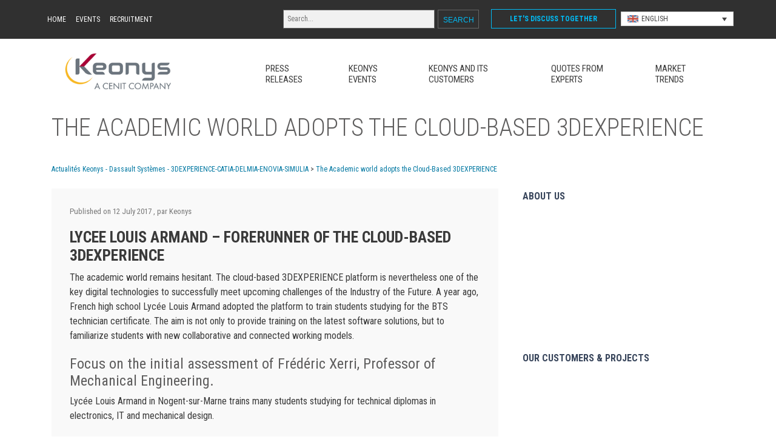

--- FILE ---
content_type: text/html; charset=UTF-8
request_url: https://www.keonys.com/actualites/en/the-academic-world-adopts-the-cloud-based-3dexperience/
body_size: 13029
content:



<!doctype html>
<!--[if lt IE 7]> <html class="lt-ie9 lt-ie8 lt-ie7" lang="en-US"> <![endif]-->
<!--[if IE 7]>    <html class="lt-ie9 lt-ie8" lang="en-US"> <![endif]-->
<!--[if IE 8]>    <html class="lt-ie9" lang="en-US"> <![endif]-->
<!--[if gt IE 8]><!-->
<html lang="en-US">
<!--<![endif]-->
<head>
	<meta charset="UTF-8">

	<meta http-equiv="X-UA-Compatible" content="IE=edge,chrome=1">

	<link rel="icon" href="https://www.keonys.com/actualites/wp-content/themes/Toutatis/favicon.ico">

	<meta name="viewport" content="width=device-width">
	<meta name="facebook-domain-verification" content="nm2qojsmnk2z5nmbkjp3gu85sh9hvv" />
	<link rel="pingback" href="https://www.keonys.com/actualites/xmlrpc.php">

	<!-- Scripts that need to be loaded first -->
	<!--[if lt IE 9]>
	<script src="//html5shiv.googlecode.com/svn/trunk/html5.js"></script>
	<![endif]-->

	<title>The Academic world adopts the Cloud-Based 3DEXPERIENCE - Actualités Keonys - Dassault Systèmes - 3DEXPERIENCE-CATIA-DELMIA-ENOVIA-SIMULIA</title>
<link rel="alternate" hreflang="en-us" href="https://www.keonys.com/actualites/en/the-academic-world-adopts-the-cloud-based-3dexperience/" />
<link rel="alternate" hreflang="fr-fr" href="https://www.keonys.com/actualites/le-monde-academique-adopte-la-3dexperience-sur-le-cloud/" />
<link rel="alternate" hreflang="x-default" href="https://www.keonys.com/actualites/le-monde-academique-adopte-la-3dexperience-sur-le-cloud/" />
<meta name="description" content="The Lycee Louis Armand trains its student to approach the industrial sector more calmly with the 3DEXPERIENCE on the cloud.">
<meta name="robots" content="index, follow, max-snippet:-1, max-image-preview:large, max-video-preview:-1">
<link rel="canonical" href="https://www.keonys.com/actualites/en/the-academic-world-adopts-the-cloud-based-3dexperience/">
<meta property="og:url" content="https://www.keonys.com/actualites/en/the-academic-world-adopts-the-cloud-based-3dexperience/">
<meta property="og:site_name" content="Actualités Keonys - Dassault Systèmes - 3DEXPERIENCE-CATIA-DELMIA-ENOVIA-SIMULIA">
<meta property="og:locale" content="en_US">
<meta property="og:locale:alternate" content="fr_FR">
<meta property="og:type" content="article">
<meta property="article:author" content="">
<meta property="article:publisher" content="">
<meta property="article:section" content="@en">
<meta property="article:tag" content="3DEXPERIENCE">
<meta property="article:tag" content="cloud">
<meta property="article:tag" content="collaboration">
<meta property="article:tag" content="Design">
<meta property="article:tag" content="digital">
<meta property="og:title" content="The Academic world adopts the Cloud-Based 3DEXPERIENCE - Actualités Keonys - Dassault Systèmes - 3DEXPERIENCE-CATIA-DELMIA-ENOVIA-SIMULIA">
<meta property="og:description" content="The Lycee Louis Armand trains its student to approach the industrial sector more calmly with the 3DEXPERIENCE on the cloud.">
<meta property="fb:pages" content="">
<meta property="fb:admins" content="">
<meta property="fb:app_id" content="">
<meta name="twitter:card" content="summary">
<meta name="twitter:site" content="">
<meta name="twitter:creator" content="">
<meta name="twitter:title" content="The Academic world adopts the Cloud-Based 3DEXPERIENCE - Actualités Keonys - Dassault Systèmes - 3DEXPERIENCE-CATIA-DELMIA-ENOVIA-SIMULIA">
<meta name="twitter:description" content="The Lycee Louis Armand trains its student to approach the industrial sector more calmly with the 3DEXPERIENCE on the cloud.">
<link rel='dns-prefetch' href='//fonts.googleapis.com' />
<link rel="alternate" title="oEmbed (JSON)" type="application/json+oembed" href="https://www.keonys.com/actualites/en/wp-json/oembed/1.0/embed?url=https%3A%2F%2Fwww.keonys.com%2Factualites%2Fen%2Fthe-academic-world-adopts-the-cloud-based-3dexperience%2F" />
<link rel="alternate" title="oEmbed (XML)" type="text/xml+oembed" href="https://www.keonys.com/actualites/en/wp-json/oembed/1.0/embed?url=https%3A%2F%2Fwww.keonys.com%2Factualites%2Fen%2Fthe-academic-world-adopts-the-cloud-based-3dexperience%2F&#038;format=xml" />
<style id='wp-img-auto-sizes-contain-inline-css' type='text/css'>
img:is([sizes=auto i],[sizes^="auto," i]){contain-intrinsic-size:3000px 1500px}
/*# sourceURL=wp-img-auto-sizes-contain-inline-css */
</style>
<link rel='stylesheet' id='magnificpopup-css' href='https://www.keonys.com/actualites/wp-content/plugins/magnificpopup/css/magnific-popup.css?ver=6.9' type='text/css' media='all' />
<style id='wp-emoji-styles-inline-css' type='text/css'>

	img.wp-smiley, img.emoji {
		display: inline !important;
		border: none !important;
		box-shadow: none !important;
		height: 1em !important;
		width: 1em !important;
		margin: 0 0.07em !important;
		vertical-align: -0.1em !important;
		background: none !important;
		padding: 0 !important;
	}
/*# sourceURL=wp-emoji-styles-inline-css */
</style>
<link rel='stylesheet' id='wp-block-library-css' href='https://www.keonys.com/actualites/wp-includes/css/dist/block-library/style.min.css?ver=6.9' type='text/css' media='all' />
<style id='wp-block-heading-inline-css' type='text/css'>
h1:where(.wp-block-heading).has-background,h2:where(.wp-block-heading).has-background,h3:where(.wp-block-heading).has-background,h4:where(.wp-block-heading).has-background,h5:where(.wp-block-heading).has-background,h6:where(.wp-block-heading).has-background{padding:1.25em 2.375em}h1.has-text-align-left[style*=writing-mode]:where([style*=vertical-lr]),h1.has-text-align-right[style*=writing-mode]:where([style*=vertical-rl]),h2.has-text-align-left[style*=writing-mode]:where([style*=vertical-lr]),h2.has-text-align-right[style*=writing-mode]:where([style*=vertical-rl]),h3.has-text-align-left[style*=writing-mode]:where([style*=vertical-lr]),h3.has-text-align-right[style*=writing-mode]:where([style*=vertical-rl]),h4.has-text-align-left[style*=writing-mode]:where([style*=vertical-lr]),h4.has-text-align-right[style*=writing-mode]:where([style*=vertical-rl]),h5.has-text-align-left[style*=writing-mode]:where([style*=vertical-lr]),h5.has-text-align-right[style*=writing-mode]:where([style*=vertical-rl]),h6.has-text-align-left[style*=writing-mode]:where([style*=vertical-lr]),h6.has-text-align-right[style*=writing-mode]:where([style*=vertical-rl]){rotate:180deg}
/*# sourceURL=https://www.keonys.com/actualites/wp-includes/blocks/heading/style.min.css */
</style>
<style id='wp-block-image-inline-css' type='text/css'>
.wp-block-image>a,.wp-block-image>figure>a{display:inline-block}.wp-block-image img{box-sizing:border-box;height:auto;max-width:100%;vertical-align:bottom}@media not (prefers-reduced-motion){.wp-block-image img.hide{visibility:hidden}.wp-block-image img.show{animation:show-content-image .4s}}.wp-block-image[style*=border-radius] img,.wp-block-image[style*=border-radius]>a{border-radius:inherit}.wp-block-image.has-custom-border img{box-sizing:border-box}.wp-block-image.aligncenter{text-align:center}.wp-block-image.alignfull>a,.wp-block-image.alignwide>a{width:100%}.wp-block-image.alignfull img,.wp-block-image.alignwide img{height:auto;width:100%}.wp-block-image .aligncenter,.wp-block-image .alignleft,.wp-block-image .alignright,.wp-block-image.aligncenter,.wp-block-image.alignleft,.wp-block-image.alignright{display:table}.wp-block-image .aligncenter>figcaption,.wp-block-image .alignleft>figcaption,.wp-block-image .alignright>figcaption,.wp-block-image.aligncenter>figcaption,.wp-block-image.alignleft>figcaption,.wp-block-image.alignright>figcaption{caption-side:bottom;display:table-caption}.wp-block-image .alignleft{float:left;margin:.5em 1em .5em 0}.wp-block-image .alignright{float:right;margin:.5em 0 .5em 1em}.wp-block-image .aligncenter{margin-left:auto;margin-right:auto}.wp-block-image :where(figcaption){margin-bottom:1em;margin-top:.5em}.wp-block-image.is-style-circle-mask img{border-radius:9999px}@supports ((-webkit-mask-image:none) or (mask-image:none)) or (-webkit-mask-image:none){.wp-block-image.is-style-circle-mask img{border-radius:0;-webkit-mask-image:url('data:image/svg+xml;utf8,<svg viewBox="0 0 100 100" xmlns="http://www.w3.org/2000/svg"><circle cx="50" cy="50" r="50"/></svg>');mask-image:url('data:image/svg+xml;utf8,<svg viewBox="0 0 100 100" xmlns="http://www.w3.org/2000/svg"><circle cx="50" cy="50" r="50"/></svg>');mask-mode:alpha;-webkit-mask-position:center;mask-position:center;-webkit-mask-repeat:no-repeat;mask-repeat:no-repeat;-webkit-mask-size:contain;mask-size:contain}}:root :where(.wp-block-image.is-style-rounded img,.wp-block-image .is-style-rounded img){border-radius:9999px}.wp-block-image figure{margin:0}.wp-lightbox-container{display:flex;flex-direction:column;position:relative}.wp-lightbox-container img{cursor:zoom-in}.wp-lightbox-container img:hover+button{opacity:1}.wp-lightbox-container button{align-items:center;backdrop-filter:blur(16px) saturate(180%);background-color:#5a5a5a40;border:none;border-radius:4px;cursor:zoom-in;display:flex;height:20px;justify-content:center;opacity:0;padding:0;position:absolute;right:16px;text-align:center;top:16px;width:20px;z-index:100}@media not (prefers-reduced-motion){.wp-lightbox-container button{transition:opacity .2s ease}}.wp-lightbox-container button:focus-visible{outline:3px auto #5a5a5a40;outline:3px auto -webkit-focus-ring-color;outline-offset:3px}.wp-lightbox-container button:hover{cursor:pointer;opacity:1}.wp-lightbox-container button:focus{opacity:1}.wp-lightbox-container button:focus,.wp-lightbox-container button:hover,.wp-lightbox-container button:not(:hover):not(:active):not(.has-background){background-color:#5a5a5a40;border:none}.wp-lightbox-overlay{box-sizing:border-box;cursor:zoom-out;height:100vh;left:0;overflow:hidden;position:fixed;top:0;visibility:hidden;width:100%;z-index:100000}.wp-lightbox-overlay .close-button{align-items:center;cursor:pointer;display:flex;justify-content:center;min-height:40px;min-width:40px;padding:0;position:absolute;right:calc(env(safe-area-inset-right) + 16px);top:calc(env(safe-area-inset-top) + 16px);z-index:5000000}.wp-lightbox-overlay .close-button:focus,.wp-lightbox-overlay .close-button:hover,.wp-lightbox-overlay .close-button:not(:hover):not(:active):not(.has-background){background:none;border:none}.wp-lightbox-overlay .lightbox-image-container{height:var(--wp--lightbox-container-height);left:50%;overflow:hidden;position:absolute;top:50%;transform:translate(-50%,-50%);transform-origin:top left;width:var(--wp--lightbox-container-width);z-index:9999999999}.wp-lightbox-overlay .wp-block-image{align-items:center;box-sizing:border-box;display:flex;height:100%;justify-content:center;margin:0;position:relative;transform-origin:0 0;width:100%;z-index:3000000}.wp-lightbox-overlay .wp-block-image img{height:var(--wp--lightbox-image-height);min-height:var(--wp--lightbox-image-height);min-width:var(--wp--lightbox-image-width);width:var(--wp--lightbox-image-width)}.wp-lightbox-overlay .wp-block-image figcaption{display:none}.wp-lightbox-overlay button{background:none;border:none}.wp-lightbox-overlay .scrim{background-color:#fff;height:100%;opacity:.9;position:absolute;width:100%;z-index:2000000}.wp-lightbox-overlay.active{visibility:visible}@media not (prefers-reduced-motion){.wp-lightbox-overlay.active{animation:turn-on-visibility .25s both}.wp-lightbox-overlay.active img{animation:turn-on-visibility .35s both}.wp-lightbox-overlay.show-closing-animation:not(.active){animation:turn-off-visibility .35s both}.wp-lightbox-overlay.show-closing-animation:not(.active) img{animation:turn-off-visibility .25s both}.wp-lightbox-overlay.zoom.active{animation:none;opacity:1;visibility:visible}.wp-lightbox-overlay.zoom.active .lightbox-image-container{animation:lightbox-zoom-in .4s}.wp-lightbox-overlay.zoom.active .lightbox-image-container img{animation:none}.wp-lightbox-overlay.zoom.active .scrim{animation:turn-on-visibility .4s forwards}.wp-lightbox-overlay.zoom.show-closing-animation:not(.active){animation:none}.wp-lightbox-overlay.zoom.show-closing-animation:not(.active) .lightbox-image-container{animation:lightbox-zoom-out .4s}.wp-lightbox-overlay.zoom.show-closing-animation:not(.active) .lightbox-image-container img{animation:none}.wp-lightbox-overlay.zoom.show-closing-animation:not(.active) .scrim{animation:turn-off-visibility .4s forwards}}@keyframes show-content-image{0%{visibility:hidden}99%{visibility:hidden}to{visibility:visible}}@keyframes turn-on-visibility{0%{opacity:0}to{opacity:1}}@keyframes turn-off-visibility{0%{opacity:1;visibility:visible}99%{opacity:0;visibility:visible}to{opacity:0;visibility:hidden}}@keyframes lightbox-zoom-in{0%{transform:translate(calc((-100vw + var(--wp--lightbox-scrollbar-width))/2 + var(--wp--lightbox-initial-left-position)),calc(-50vh + var(--wp--lightbox-initial-top-position))) scale(var(--wp--lightbox-scale))}to{transform:translate(-50%,-50%) scale(1)}}@keyframes lightbox-zoom-out{0%{transform:translate(-50%,-50%) scale(1);visibility:visible}99%{visibility:visible}to{transform:translate(calc((-100vw + var(--wp--lightbox-scrollbar-width))/2 + var(--wp--lightbox-initial-left-position)),calc(-50vh + var(--wp--lightbox-initial-top-position))) scale(var(--wp--lightbox-scale));visibility:hidden}}
/*# sourceURL=https://www.keonys.com/actualites/wp-includes/blocks/image/style.min.css */
</style>
<style id='wp-block-group-inline-css' type='text/css'>
.wp-block-group{box-sizing:border-box}:where(.wp-block-group.wp-block-group-is-layout-constrained){position:relative}
/*# sourceURL=https://www.keonys.com/actualites/wp-includes/blocks/group/style.min.css */
</style>
<style id='global-styles-inline-css' type='text/css'>
:root{--wp--preset--aspect-ratio--square: 1;--wp--preset--aspect-ratio--4-3: 4/3;--wp--preset--aspect-ratio--3-4: 3/4;--wp--preset--aspect-ratio--3-2: 3/2;--wp--preset--aspect-ratio--2-3: 2/3;--wp--preset--aspect-ratio--16-9: 16/9;--wp--preset--aspect-ratio--9-16: 9/16;--wp--preset--color--black: #000000;--wp--preset--color--cyan-bluish-gray: #abb8c3;--wp--preset--color--white: #ffffff;--wp--preset--color--pale-pink: #f78da7;--wp--preset--color--vivid-red: #cf2e2e;--wp--preset--color--luminous-vivid-orange: #ff6900;--wp--preset--color--luminous-vivid-amber: #fcb900;--wp--preset--color--light-green-cyan: #7bdcb5;--wp--preset--color--vivid-green-cyan: #00d084;--wp--preset--color--pale-cyan-blue: #8ed1fc;--wp--preset--color--vivid-cyan-blue: #0693e3;--wp--preset--color--vivid-purple: #9b51e0;--wp--preset--gradient--vivid-cyan-blue-to-vivid-purple: linear-gradient(135deg,rgb(6,147,227) 0%,rgb(155,81,224) 100%);--wp--preset--gradient--light-green-cyan-to-vivid-green-cyan: linear-gradient(135deg,rgb(122,220,180) 0%,rgb(0,208,130) 100%);--wp--preset--gradient--luminous-vivid-amber-to-luminous-vivid-orange: linear-gradient(135deg,rgb(252,185,0) 0%,rgb(255,105,0) 100%);--wp--preset--gradient--luminous-vivid-orange-to-vivid-red: linear-gradient(135deg,rgb(255,105,0) 0%,rgb(207,46,46) 100%);--wp--preset--gradient--very-light-gray-to-cyan-bluish-gray: linear-gradient(135deg,rgb(238,238,238) 0%,rgb(169,184,195) 100%);--wp--preset--gradient--cool-to-warm-spectrum: linear-gradient(135deg,rgb(74,234,220) 0%,rgb(151,120,209) 20%,rgb(207,42,186) 40%,rgb(238,44,130) 60%,rgb(251,105,98) 80%,rgb(254,248,76) 100%);--wp--preset--gradient--blush-light-purple: linear-gradient(135deg,rgb(255,206,236) 0%,rgb(152,150,240) 100%);--wp--preset--gradient--blush-bordeaux: linear-gradient(135deg,rgb(254,205,165) 0%,rgb(254,45,45) 50%,rgb(107,0,62) 100%);--wp--preset--gradient--luminous-dusk: linear-gradient(135deg,rgb(255,203,112) 0%,rgb(199,81,192) 50%,rgb(65,88,208) 100%);--wp--preset--gradient--pale-ocean: linear-gradient(135deg,rgb(255,245,203) 0%,rgb(182,227,212) 50%,rgb(51,167,181) 100%);--wp--preset--gradient--electric-grass: linear-gradient(135deg,rgb(202,248,128) 0%,rgb(113,206,126) 100%);--wp--preset--gradient--midnight: linear-gradient(135deg,rgb(2,3,129) 0%,rgb(40,116,252) 100%);--wp--preset--font-size--small: 13px;--wp--preset--font-size--medium: 20px;--wp--preset--font-size--large: 36px;--wp--preset--font-size--x-large: 42px;--wp--preset--spacing--20: 0.44rem;--wp--preset--spacing--30: 0.67rem;--wp--preset--spacing--40: 1rem;--wp--preset--spacing--50: 1.5rem;--wp--preset--spacing--60: 2.25rem;--wp--preset--spacing--70: 3.38rem;--wp--preset--spacing--80: 5.06rem;--wp--preset--shadow--natural: 6px 6px 9px rgba(0, 0, 0, 0.2);--wp--preset--shadow--deep: 12px 12px 50px rgba(0, 0, 0, 0.4);--wp--preset--shadow--sharp: 6px 6px 0px rgba(0, 0, 0, 0.2);--wp--preset--shadow--outlined: 6px 6px 0px -3px rgb(255, 255, 255), 6px 6px rgb(0, 0, 0);--wp--preset--shadow--crisp: 6px 6px 0px rgb(0, 0, 0);}:where(.is-layout-flex){gap: 0.5em;}:where(.is-layout-grid){gap: 0.5em;}body .is-layout-flex{display: flex;}.is-layout-flex{flex-wrap: wrap;align-items: center;}.is-layout-flex > :is(*, div){margin: 0;}body .is-layout-grid{display: grid;}.is-layout-grid > :is(*, div){margin: 0;}:where(.wp-block-columns.is-layout-flex){gap: 2em;}:where(.wp-block-columns.is-layout-grid){gap: 2em;}:where(.wp-block-post-template.is-layout-flex){gap: 1.25em;}:where(.wp-block-post-template.is-layout-grid){gap: 1.25em;}.has-black-color{color: var(--wp--preset--color--black) !important;}.has-cyan-bluish-gray-color{color: var(--wp--preset--color--cyan-bluish-gray) !important;}.has-white-color{color: var(--wp--preset--color--white) !important;}.has-pale-pink-color{color: var(--wp--preset--color--pale-pink) !important;}.has-vivid-red-color{color: var(--wp--preset--color--vivid-red) !important;}.has-luminous-vivid-orange-color{color: var(--wp--preset--color--luminous-vivid-orange) !important;}.has-luminous-vivid-amber-color{color: var(--wp--preset--color--luminous-vivid-amber) !important;}.has-light-green-cyan-color{color: var(--wp--preset--color--light-green-cyan) !important;}.has-vivid-green-cyan-color{color: var(--wp--preset--color--vivid-green-cyan) !important;}.has-pale-cyan-blue-color{color: var(--wp--preset--color--pale-cyan-blue) !important;}.has-vivid-cyan-blue-color{color: var(--wp--preset--color--vivid-cyan-blue) !important;}.has-vivid-purple-color{color: var(--wp--preset--color--vivid-purple) !important;}.has-black-background-color{background-color: var(--wp--preset--color--black) !important;}.has-cyan-bluish-gray-background-color{background-color: var(--wp--preset--color--cyan-bluish-gray) !important;}.has-white-background-color{background-color: var(--wp--preset--color--white) !important;}.has-pale-pink-background-color{background-color: var(--wp--preset--color--pale-pink) !important;}.has-vivid-red-background-color{background-color: var(--wp--preset--color--vivid-red) !important;}.has-luminous-vivid-orange-background-color{background-color: var(--wp--preset--color--luminous-vivid-orange) !important;}.has-luminous-vivid-amber-background-color{background-color: var(--wp--preset--color--luminous-vivid-amber) !important;}.has-light-green-cyan-background-color{background-color: var(--wp--preset--color--light-green-cyan) !important;}.has-vivid-green-cyan-background-color{background-color: var(--wp--preset--color--vivid-green-cyan) !important;}.has-pale-cyan-blue-background-color{background-color: var(--wp--preset--color--pale-cyan-blue) !important;}.has-vivid-cyan-blue-background-color{background-color: var(--wp--preset--color--vivid-cyan-blue) !important;}.has-vivid-purple-background-color{background-color: var(--wp--preset--color--vivid-purple) !important;}.has-black-border-color{border-color: var(--wp--preset--color--black) !important;}.has-cyan-bluish-gray-border-color{border-color: var(--wp--preset--color--cyan-bluish-gray) !important;}.has-white-border-color{border-color: var(--wp--preset--color--white) !important;}.has-pale-pink-border-color{border-color: var(--wp--preset--color--pale-pink) !important;}.has-vivid-red-border-color{border-color: var(--wp--preset--color--vivid-red) !important;}.has-luminous-vivid-orange-border-color{border-color: var(--wp--preset--color--luminous-vivid-orange) !important;}.has-luminous-vivid-amber-border-color{border-color: var(--wp--preset--color--luminous-vivid-amber) !important;}.has-light-green-cyan-border-color{border-color: var(--wp--preset--color--light-green-cyan) !important;}.has-vivid-green-cyan-border-color{border-color: var(--wp--preset--color--vivid-green-cyan) !important;}.has-pale-cyan-blue-border-color{border-color: var(--wp--preset--color--pale-cyan-blue) !important;}.has-vivid-cyan-blue-border-color{border-color: var(--wp--preset--color--vivid-cyan-blue) !important;}.has-vivid-purple-border-color{border-color: var(--wp--preset--color--vivid-purple) !important;}.has-vivid-cyan-blue-to-vivid-purple-gradient-background{background: var(--wp--preset--gradient--vivid-cyan-blue-to-vivid-purple) !important;}.has-light-green-cyan-to-vivid-green-cyan-gradient-background{background: var(--wp--preset--gradient--light-green-cyan-to-vivid-green-cyan) !important;}.has-luminous-vivid-amber-to-luminous-vivid-orange-gradient-background{background: var(--wp--preset--gradient--luminous-vivid-amber-to-luminous-vivid-orange) !important;}.has-luminous-vivid-orange-to-vivid-red-gradient-background{background: var(--wp--preset--gradient--luminous-vivid-orange-to-vivid-red) !important;}.has-very-light-gray-to-cyan-bluish-gray-gradient-background{background: var(--wp--preset--gradient--very-light-gray-to-cyan-bluish-gray) !important;}.has-cool-to-warm-spectrum-gradient-background{background: var(--wp--preset--gradient--cool-to-warm-spectrum) !important;}.has-blush-light-purple-gradient-background{background: var(--wp--preset--gradient--blush-light-purple) !important;}.has-blush-bordeaux-gradient-background{background: var(--wp--preset--gradient--blush-bordeaux) !important;}.has-luminous-dusk-gradient-background{background: var(--wp--preset--gradient--luminous-dusk) !important;}.has-pale-ocean-gradient-background{background: var(--wp--preset--gradient--pale-ocean) !important;}.has-electric-grass-gradient-background{background: var(--wp--preset--gradient--electric-grass) !important;}.has-midnight-gradient-background{background: var(--wp--preset--gradient--midnight) !important;}.has-small-font-size{font-size: var(--wp--preset--font-size--small) !important;}.has-medium-font-size{font-size: var(--wp--preset--font-size--medium) !important;}.has-large-font-size{font-size: var(--wp--preset--font-size--large) !important;}.has-x-large-font-size{font-size: var(--wp--preset--font-size--x-large) !important;}
/*# sourceURL=global-styles-inline-css */
</style>

<style id='classic-theme-styles-inline-css' type='text/css'>
/*! This file is auto-generated */
.wp-block-button__link{color:#fff;background-color:#32373c;border-radius:9999px;box-shadow:none;text-decoration:none;padding:calc(.667em + 2px) calc(1.333em + 2px);font-size:1.125em}.wp-block-file__button{background:#32373c;color:#fff;text-decoration:none}
/*# sourceURL=/wp-includes/css/classic-themes.min.css */
</style>
<link rel='stylesheet' id='wpml-legacy-dropdown-0-css' href='https://www.keonys.com/actualites/wp-content/plugins/sitepress-multilingual-cms/templates/language-switchers/legacy-dropdown/style.min.css?ver=1' type='text/css' media='all' />
<style id='wpml-legacy-dropdown-0-inline-css' type='text/css'>
.wpml-ls-statics-shortcode_actions, .wpml-ls-statics-shortcode_actions .wpml-ls-sub-menu, .wpml-ls-statics-shortcode_actions a {border-color:#cdcdcd;}.wpml-ls-statics-shortcode_actions a, .wpml-ls-statics-shortcode_actions .wpml-ls-sub-menu a, .wpml-ls-statics-shortcode_actions .wpml-ls-sub-menu a:link, .wpml-ls-statics-shortcode_actions li:not(.wpml-ls-current-language) .wpml-ls-link, .wpml-ls-statics-shortcode_actions li:not(.wpml-ls-current-language) .wpml-ls-link:link {color:#444444;background-color:#ffffff;}.wpml-ls-statics-shortcode_actions .wpml-ls-sub-menu a:hover,.wpml-ls-statics-shortcode_actions .wpml-ls-sub-menu a:focus, .wpml-ls-statics-shortcode_actions .wpml-ls-sub-menu a:link:hover, .wpml-ls-statics-shortcode_actions .wpml-ls-sub-menu a:link:focus {color:#000000;background-color:#eeeeee;}.wpml-ls-statics-shortcode_actions .wpml-ls-current-language > a {color:#444444;background-color:#ffffff;}.wpml-ls-statics-shortcode_actions .wpml-ls-current-language:hover>a, .wpml-ls-statics-shortcode_actions .wpml-ls-current-language>a:focus {color:#000000;background-color:#eeeeee;}
#lang_sel_list ul a, #lang_sel_list_list ul a:visited{ background:none; } #lang_sel_list img.iclflag{ width:37px; height:24px; } #lang_sel_list .lang_sel_sel{display:none}
/*# sourceURL=wpml-legacy-dropdown-0-inline-css */
</style>
<link rel='stylesheet' id='toutatis-fonts-css' href='//fonts.googleapis.com/css?family=Quicksand%3A400%2C700&#038;subset=latin%2Clatin-ext&#038;ver=6.9' type='text/css' media='all' />
<link rel='stylesheet' id='stylesheet-css' href='https://www.keonys.com/actualites/wp-content/themes/Toutatis/library/css/main.min.css?ver=1.2.38' type='text/css' media='all' />
<link rel='stylesheet' id='icons-css' href='https://www.keonys.com/actualites/wp-content/themes/Toutatis/library/fonts/typicons.min.css?ver=6.9' type='text/css' media='all' />
<script type="text/javascript" src="https://www.keonys.com/actualites/wp-includes/js/jquery/jquery.min.js?ver=3.7.1" id="jquery-core-js"></script>
<script type="text/javascript" src="https://www.keonys.com/actualites/wp-includes/js/jquery/jquery-migrate.min.js?ver=3.4.1" id="jquery-migrate-js"></script>
<script type="text/javascript" src="https://www.keonys.com/actualites/wp-content/plugins/sitepress-multilingual-cms/templates/language-switchers/legacy-dropdown/script.min.js?ver=1" id="wpml-legacy-dropdown-0-js"></script>
<script type="text/javascript" id="wpml-browser-redirect-js-extra">
/* <![CDATA[ */
var wpml_browser_redirect_params = {"pageLanguage":"en","languageUrls":{"en_us":"https://www.keonys.com/actualites/en/the-academic-world-adopts-the-cloud-based-3dexperience/","en":"https://www.keonys.com/actualites/en/the-academic-world-adopts-the-cloud-based-3dexperience/","us":"https://www.keonys.com/actualites/en/the-academic-world-adopts-the-cloud-based-3dexperience/","fr_fr":"https://www.keonys.com/actualites/le-monde-academique-adopte-la-3dexperience-sur-le-cloud/","fr":"https://www.keonys.com/actualites/le-monde-academique-adopte-la-3dexperience-sur-le-cloud/"},"cookie":{"name":"_icl_visitor_lang_js","domain":"www.keonys.com","path":"/","expiration":24}};
//# sourceURL=wpml-browser-redirect-js-extra
/* ]]> */
</script>
<script type="text/javascript" src="https://www.keonys.com/actualites/wp-content/plugins/sitepress-multilingual-cms/dist/js/browser-redirect/app.js?ver=486900" id="wpml-browser-redirect-js"></script>
<link rel="https://api.w.org/" href="https://www.keonys.com/actualites/en/wp-json/" /><link rel="alternate" title="JSON" type="application/json" href="https://www.keonys.com/actualites/en/wp-json/wp/v2/posts/4052" /><link rel='shortlink' href='https://www.keonys.com/actualites/en/?p=4052' />
<meta name="generator" content="WPML ver:4.8.6 stt:1,4;" />
<script type="text/javascript">
	window._wp_rp_static_base_url = 'https://wprp.zemanta.com/static/';
	window._wp_rp_wp_ajax_url = "https://www.keonys.com/actualites/wp-admin/admin-ajax.php";
	window._wp_rp_plugin_version = '3.6.4';
	window._wp_rp_post_id = '4052';
	window._wp_rp_num_rel_posts = '4';
	window._wp_rp_thumbnails = true;
	window._wp_rp_post_title = 'The+Academic+world+adopts+the+Cloud-Based+3DEXPERIENCE';
	window._wp_rp_post_tags = ['cloud', 'collaboration', 'design', 'digital', '3dexperience', 'our+offers', 'unclassified', '%40en', 'market+trends', 'electron', 'digit', 'bt', 'world', 'loui', 'challeng', 'technolog', 'robot', 'project', 'loss', 'train', 'student', 'softwar', 'french', 'school'];
	window._wp_rp_promoted_content = true;
</script>
<link rel="stylesheet" href="https://www.keonys.com/actualites/wp-content/plugins/wordpress-23-related-posts-plugin/static/themes/vertical-m.css?version=3.6.4" />
			<style type="text/css">
,
			.site-header .main-menu li.current-menu-item a,
			.site-header a.logo-text:hover,
			#site-breadcrumbs a,
			.entry-meta a,
			.entry-content a,
			.entry-navigation a,
			.footer a,
			.footer-wrapper .footer-bar a:hover,
			.widget_toutatissocial ul li a,
			.post-header-title a:hover,
			.post-header-meta a,
			.entry-content a,
			.entry-footer-meta a,
			#respond a,
			.comment-author a,
			.comment-reply-link,
			.widget a,
			.comment-form .logged-in-as a,
			.post-header-title:before,
			.widget > h3:before{
				color: #b20838;
			}

			.content a:hover,
			.footer a:hover,
			.post-header-meta a:hover,
			.entry-content a:hover,
			.post-footer-meta a:hover,
			.entry-navigation a:hover,
			.comment-author a:hover,
			.comment-reply-link:hover,
			.widget a:hover,
			.widget_toutatissocial ul li a:hover,
			.comment-form .logged-in-as a:hover{
				color: #00bbf5;
			}

			/*.entry-thumbnail a.entry-permalink:hover,
			.entry-thumbnail a.entry-permalink:hover:before,
			.entry-quote,
			.entry-quote-author,
			.entry-quote a:hover,
			.entry-link,
			.entry-link a:hover,
			.pagination a:hover,
			.footer-bar .widget_toutatissocial ul li a{
				color:#fff;
			}*/

			.button:hover,
			.comment-form input[type="submit"]:hover,
			html a.button:hover,
			input[type='submit']:hover,
			input[type='button']:hover,
			.widget_calendar #next a:hover,
			.widget_calendar #prev a:hover,
			.widget_toutatiscalltoaction a.button:hover,
			.search-form .submit-btn:hover,
			.entry-pagination:hover,
			.back-to-top:hover{
				background: #00bbf5;
				color: #fff;
			}

			.widget_tag_cloud a:hover,
			input[type='text']:focus,
			input[type='email']:focus,
			input[type='url']:focus,
			input[type='tel']:focus,
			input[type='number']:focus,
			input[type='date']:focus,
			textarea:focus,
			select:focus{
				border-color:#b20838 !important;
				box-shadow: 0 0 5px #b20838 !important;
			}

			</style>
			<script type="application/ld+json">
	[
		{
		"@context": "http://schema.org",
		"@type": "Organization",
		"url": "http://www.keonys.com",
		"logo": "http://www.keonys.com/wp-content/uploads/2015/07/logo_fr.png",
		"legalName": "Keonys",
		"sameAs":
			[
			"https://fr.linkedin.com/company/keonys",
			"https://plus.google.com/u/0/118028091999494591619",
			"https://www.youtube.com/user/KeonysPLM/feed"
			],
		"contactPoint":
			[
				{
				"@type": "ContactPoint",
				"telephone": "+33 (0)1 81 93 81 93",
				"contactType": "customer service",
				"contactOption": "TollFree",
				"areaServed": "FR"
				}
			]
		}
	]
	</script>
	
	<!-- script cookies tarte au citron -->
			
    	

	<!-- Start of HubSpot Embed Code -->
	<!-- <script type="text/javascript" id="hs-script-loader" async defer src="//js.hs-scripts.com/4457918.js"></script> -->
	<!-- End of HubSpot Embed Code -->

</head>
<body class="wp-singular post-template-default single single-post postid-4052 single-format-standard wp-theme-Toutatis" itemscope="itemscope" itemtype="http://schema.org/WebPage">

	
			<!--[if lt IE 8]><p class='chromeframe'>Your browser is <em>too old !</em> <a href="http://browsehappy.com/">Update your browser</a> or <a href="http://www.google.com/chromeframe/?redirect=true">Install Google Chrome Frame</a> to display this website correctly.</p><![endif]-->
	
	<div class="page-wrapper">

			<header class="site-header" role="banner" itemscope="itemscope" itemtype="http://schema.org/WPHeader">
				<div id="top_menu">
					<div class="wrap flex">

						<span id="toggle-menu-icon"></span>
						<div class="fl hide-mob">
													<div class="menu-menu-topbar-container">
								<ul id="menu-menu-topbar" class="menu-top">
																			<li id="menu-item-278" class="menu-item menu-item-type-post_type menu-item-object-keonys-recrutement menu-item-278 menu-first-item" >
											<a href="https://www.keonys.com/en/">Home</a>
										</li>
																			<li id="menu-item-279" class="menu-item menu-item-type-post_type menu-item-object-keonys-recrutement menu-item-279" >
											<a href="https://www.keonys.com/en/events/">Events</a>
										</li>
																			<li id="menu-item-281" class="menu-item menu-item-type-post_type menu-item-object-keonys-recrutement menu-item-281" >
											<a href="https://www.keonys.com/recrutement">Recruitment</a>
										</li>
																	</ul>
							</div>
						</div>
												<div id="top-info" class="fr">
							<div class="s-container"><input type="checkbox" checked="checked" id="toggle_search">
<label for="toggle_search" onclick="document.body.classList.toggle('no-overflow')">Click me</label><div class="content"><div class="inner">

<form role="search" method="get" class="search-form" action="https://www.keonys.com/actualites/en/">
	<div>
		<input type="search" class="search-field box-sizing" placeholder="Search..." value="" name="s" title="Search for:" /><input type="submit" class="search-submit" value="Search" />
	</div>
</form></div></div></div>							<a href="https://www.keonys.com/en/contact-us/" id="meetus" class="fl hide-mob meetus_en" title="LET'S DISCUSS TOGETHER"><strong>LET'S DISCUSS</strong> TOGETHER</a>

							<div class="fl">
								
<div
	 class="wpml-ls-statics-shortcode_actions wpml-ls wpml-ls-legacy-dropdown js-wpml-ls-legacy-dropdown" id="lang_sel">
	<ul role="menu">

		<li role="none" tabindex="0" class="wpml-ls-slot-shortcode_actions wpml-ls-item wpml-ls-item-en wpml-ls-current-language wpml-ls-first-item wpml-ls-item-legacy-dropdown">
			<a href="#" class="js-wpml-ls-item-toggle wpml-ls-item-toggle lang_sel_sel icl-en" role="menuitem" title="Switch to English">
                                                    <img
            class="wpml-ls-flag iclflag"
            src="https://www.keonys.com/actualites/wp-content/uploads/sites/3/flags/en_uk.png"
            alt=""
            width=18
            height=12
    /><span class="wpml-ls-native icl_lang_sel_native" role="menuitem">English</span></a>

			<ul class="wpml-ls-sub-menu" role="menu">
				
					<li class="icl-fr wpml-ls-slot-shortcode_actions wpml-ls-item wpml-ls-item-fr wpml-ls-last-item" role="none">
						<a href="https://www.keonys.com/actualites/le-monde-academique-adopte-la-3dexperience-sur-le-cloud/" class="wpml-ls-link" role="menuitem" aria-label="Switch to Français" title="Switch to Français">
                                                                <img
            class="wpml-ls-flag iclflag"
            src="https://www.keonys.com/actualites/wp-content/plugins/sitepress-multilingual-cms/res/flags/fr.png"
            alt=""
            width=18
            height=12
    /><span class="wpml-ls-native icl_lang_sel_native" lang="fr">Français</span></a>
					</li>

							</ul>

		</li>

	</ul>
</div>
							</div>
						<div class="clearfix"></div>

						</div>
						<div class="clearfix"></div>
					</div>
					<div class="bevel"></div>
				</div>
				<div class="wrapper">

					<div class="toutatis-logo">

						
							<a href="http://www.keonys.com/en/" class="logo-img">
								<img src="https://www.keonys.com/actualites/wp-content/themes/Toutatis/library/images/logo_en.png" alt="Actualités Keonys &#8211; Dassault Systèmes &#8211; 3DEXPERIENCE-CATIA-DELMIA-ENOVIA-SIMULIA">
							</a>

						
					</div><!--END .toutatis-logo-->

					<nav class="main-menu" role="navigation" itemscope="itemscope" itemtype="http://schema.org/SiteNavigationElement">

						<ul id="menu-menu-principal-en" class="top-level-menu hide"><li id="menu-item-5474" class="menu-item menu-item-type-custom menu-item-object-custom menu-item-5474"><a href="https://www.keonys.com/actualites/en/press-release/">Press releases</a></li>
<li id="menu-item-5475" class="menu-item menu-item-type-custom menu-item-object-custom menu-item-5475"><a href="https://www.keonys.com/actualites/en/keonys-events/">Keonys events</a></li>
<li id="menu-item-5476" class="menu-item menu-item-type-custom menu-item-object-custom menu-item-5476"><a href="https://www.keonys.com/actualites/en/keonys-and-its-customers/">Keonys and its customers</a></li>
<li id="menu-item-5477" class="menu-item menu-item-type-custom menu-item-object-custom menu-item-5477"><a href="https://www.keonys.com/actualites/en/quotes-from-experts/">Quotes from experts</a></li>
<li id="menu-item-5478" class="menu-item menu-item-type-custom menu-item-object-custom menu-item-5478"><a href="https://www.keonys.com/actualites/en/market-trends/">Market trends</a></li>
</ul>					</nav><!--END .main-menu-->

				</div><!--END .wrapper-->

			</header><!--END .site-header-->




<section class="header-bar">
	
	<div class="wrapper">
		
		
				
					<h1 class="header-bar-title" itemprop="headline">The Academic world adopts the Cloud-Based 3DEXPERIENCE</h1>
			
			
				
		
			
		  <div class="breadcrumbs" itemscope itemtype="http://schema.org/BreadcrumbList">
		     <!-- Breadcrumb NavXT 7.5.0 -->
<span property="itemListElement" typeof="ListItem"><a property="item" typeof="WebPage" title="Go to Actualités Keonys - Dassault Systèmes - 3DEXPERIENCE-CATIA-DELMIA-ENOVIA-SIMULIA." href="https://www.keonys.com/actualites/en//" class="home"><span property="name">Actualités Keonys - Dassault Systèmes - 3DEXPERIENCE-CATIA-DELMIA-ENOVIA-SIMULIA</span></a><meta property="position" content="1"></span> &gt; <span itemprop="itemListElement" itemscope itemtype="http://schema.org/ListItem"><a itemprop="item" href="https://www.keonys.com/actualites/en/the-academic-world-adopts-the-cloud-based-3dexperience/"><span itemprop="name">The Academic world adopts the Cloud-Based 3DEXPERIENCE</span></a><meta itemprop="position" content="2" /></span>		  </div>
		
	
			
	</div><!--END .wrapper-->

</section><!--END .header-bar-->



<section class="content">

	<div class="wrapper">
		
			
		
		<main class="main-content col-2-3" role="main" itemprop="mainContentOfPage">
		
			


<article class="post post-4052 type-post status-publish format-standard hentry category-en category-market-trends category-our-offers category-unclassified tag-3dexperience-en tag-cloud-en tag-collaboration-en tag-design-en tag-digital-en" itemscope="itemscope" itemtype="http://schema.org/Article">
	
		
	<header class="entry-header" >
		
		
		

		
			<!-- <h1 class="entry-title" itemprop="headline">

				

			</h1> --><!--END .entry-title-->

		
		



	<div class="entry-meta">

	Published 
			on
			<time class="date published" itemprop="datePublished" datetime="2017-07-12T13:57:27+02:00">
				12 July 2017			</time>, par <span itemprop="author">Keonys</span>
				
		
		   <div itemprop="publisher" itemscope itemtype="https://schema.org/Organization">
		        <div itemprop="logo" itemscope itemtype="https://schema.org/ImageObject">
		            <meta itemprop="url" content=" ">
		        </div>
		        <meta itemprop="name" content="Keonys">
		    </div>

	</div><!--END .entry-meta-->

		
		
	</header><!--END .entry-header-->

	


<div class="entry-content" itemprop="articleBody">

		<h2><strong>LYCEE LOUIS ARMAND – FORERUNNER OF THE CLOUD-BASED 3DEXPERIENCE</strong></h2>
<p>The academic world remains hesitant. The cloud-based 3DEXPERIENCE platform is nevertheless one of the key digital technologies to successfully meet upcoming challenges of the Industry of the Future. A year ago, French high school Lycée Louis Armand adopted the platform to train students studying for the BTS technician certificate. The aim is not only to provide training on the latest software solutions, but to familiarize students with new collaborative and connected working models.</p>
<h3>Focus on the initial assessment of Frédéric Xerri, Professor of Mechanical Engineering.</h3>
<p>Lycée Louis Armand in Nogent-sur-Marne trains many students studying for technical diplomas in electronics, IT and mechanical design.</p>
<blockquote><p>“Our main challenge lay in the multiplicity of our IT environments and we observed significant data loss when exchanging and sharing CAD files,” explains Frédéric Xerri.</p></blockquote>
<p>It was a major challenge. Lycée Louis Armand has established a partnership with the Mines ParisTech engineering school and is involved in a European project in the area of robotics. Optimization of the management and sharing of files was important in order to ensure reliable and quality collaboration between the various schools.</p>
<h3><strong>Collaborative project management</strong></h3>
<blockquote><p>“The choice of the cloud-based 3DEXPERIENCE platform is changing many educational paradigms. Files are stored on a single platform and students can access and modify CAD data anytime and anywhere, both during design and manufacturing phases,” adds Frédéric Xerri. “Our students were won over by the interactive working method that this collaborative tool offers, like Facebook or other social networks – it is natural and intuitive for them.”</p></blockquote>
<p>As soon as classes begin in the first year of the BTS diploma, students connect to the dashboards, tutorials and videos created by the school using their PC or tablet, on the 3DEXPERIENCE platform. The community tool is extremely popular with this new digital generation, which excels at managing numerous projects in an ultra-connected environment. We see great richness in the sharing of new ideas and the resulting reactions.</p>
<h3><strong>The bridge with industry</strong></h3>
<p><strong> </strong>Internships begin at the end of the first year and students often apply to the design offices of major contractors.</p>
<blockquote>
<blockquote><p>“We are keenly aware of the need to teach our students working methods that meet the expectations of industrial players. Being able to master the collaborative dynamic in an international environment is an asset for the future employability of our students. Training on the cloud-based 3DEXPERIENCE enables our students to understand how to better rationalize industrial processes for increased efficiency. Thinking collaborative is a way of thinking that also changes the behavior of people within their ecosystem,” concludes Frédéric Xerri.</p></blockquote>
</blockquote>
<p><strong>Find out more about the EURLAB project EURLAB-Présentation-services&amp;produits-2017-FR</strong></p>
<blockquote><p>EURLAB is an innovative project to create, develop and spread good learning practices and teaching materials in the area of Robotics, Science and Technology, using new approaches such as the “flipped classroom”, “learning through practice” and “collaborative learning”.</p></blockquote>

<div class="wp_rp_wrap  wp_rp_vertical_m" id="wp_rp_first"><div class="wp_rp_content"><h3 class="related_post_title">You can be interested by</h3><ul class="related_post wp_rp"><li data-position="0" data-poid="in-8152" data-post-type="none" ><a href="https://www.keonys.com/actualites/en/gamechanger-in-air-cargo-transport-with-flying-whales/" class="wp_rp_thumbnail"><img decoding="async" src="https://www.keonys.com/actualites/wp-content/uploads/sites/3/2024/04/Livre-Blanc-Temoignage-Flying-Whales-Blog-EN-1-150x150.png" alt="Gamechanger in air cargo transport with FLYING WHALES" width="150" height="150" /></a><a href="https://www.keonys.com/actualites/en/gamechanger-in-air-cargo-transport-with-flying-whales/" class="wp_rp_title">Gamechanger in air cargo transport with FLYING WHALES</a></li><li data-position="1" data-poid="in-7070" data-post-type="none" ><a href="https://www.keonys.com/actualites/en/innovation-in-sustainable-packaging-with-plastipak/" class="wp_rp_thumbnail"><img decoding="async" src="https://www.keonys.com/actualites/wp-content/uploads/sites/3/2021/02/blog-plastipak-keonys-150x150.png" alt="INNOVATION IN SUSTAINABLE PACKAGING WITH PLASTIPAK" width="150" height="150" /></a><a href="https://www.keonys.com/actualites/en/innovation-in-sustainable-packaging-with-plastipak/" class="wp_rp_title">INNOVATION IN SUSTAINABLE PACKAGING WITH PLASTIPAK</a></li><li data-position="2" data-poid="in-8109" data-post-type="none" ><a href="https://www.keonys.com/actualites/en/digital-twins-for-a-more-frugal-future/" class="wp_rp_thumbnail"><img decoding="async" src="https://www.keonys.com/actualites/wp-content/uploads/sites/3/2024/03/Livre-Blanc-Temoignage-EPSYL-Blog-EN-1-150x150.png" alt="DIGITAL TWINS FOR A MORE FRUGAL FUTURE" width="150" height="150" /></a><a href="https://www.keonys.com/actualites/en/digital-twins-for-a-more-frugal-future/" class="wp_rp_title">DIGITAL TWINS FOR A MORE FRUGAL FUTURE</a></li><li data-position="3" data-poid="in-8078" data-post-type="none" ><a href="https://www.keonys.com/actualites/en/building-a-better-world/" class="wp_rp_thumbnail"><img loading="lazy" decoding="async" src="https://www.keonys.com/actualites/wp-content/uploads/sites/3/2024/03/Livre-Blanc-Temoignage-Unbrick-Blog-EN-150x150.png" alt="BUILDING A BETTER WORLD!" width="150" height="150" /></a><a href="https://www.keonys.com/actualites/en/building-a-better-world/" class="wp_rp_title">BUILDING A BETTER WORLD!</a></li></ul></div></div>
<div style="display:none;box-shadow: 0 4px 8px 0 rgba(0,0,0,0.2);  transition: 0.3s;width: 100%;height:60%;border-radius: 5px;"><div style="padding:2%;display:block;" itemscope itemtype="https://data-vocabulary.org/Product"><span ><div style="float:left;">Product name:<span itemprop="productname">       </span></div><br>SKU:<span itemprop='sku'>       </span><br>Price:<span itemprop='price'>       </span><br>category:<span itemprop='category'>       </span><br>Currency:<span itemprop='currency'>       </span><br>Brandname:<span itemprop='brandname'>       </span><br>Regularprice:<span itemprop='regularprice'>       </span><br>saleprice:<span itemprop='saleprice'>       </span><br>Offer available from:<span itemprop='offeravailablefrom'>       </span><br>offer valid upto:<span itemprop='validupto'>       </span><br>offer_stock:<span itemprop='stock'>       </span><br>Offer condition:<span itemprop='condition'>       </span><br>product seller:<span itemprop='seller'>       </span></div></div>
	
</div><!--END .entry-content -->


	
</article><!-- END .post -->

		<nav class="entry-navigation" role="navigation">
			<span class="meta-nav-prev"><a href="https://www.keonys.com/actualites/en/cutting-edge-thinkers-interview-of-bertrand-sicot/" rel="prev">Previous Post</a></span><span class="meta-nav-next"><a href="https://www.keonys.com/actualites/en/keonys-a-key-player-in-the-industry-of-the-future/" rel="next">Next Post</a></span>		</nav><!-- .entry-navigation -->
		
		</main><!-- END .main-content -->
		
				
			<aside class="sidebar col-1-3" role="complementary" itemscope="itemscope" itemtype="http://schema.org/WPSideBar">
			
				<div id="toutatisvideo-21" class="widget widget_toutatisvideo">				<h3>ABOUT US</h3>				
								
					<div class="widget-video">
						<iframe title="KEONYS, Your partner to sustainable innovation" width="287" height="161" src="https://www.youtube.com/embed/0n6Ge8PhP6M?feature=oembed" frameborder="0" allow="accelerometer; autoplay; clipboard-write; encrypted-media; gyroscope; picture-in-picture; web-share" referrerpolicy="strict-origin-when-cross-origin" allowfullscreen></iframe>					</div>
					
							
		</div><div id="toutatisvideo-22" class="widget widget_toutatisvideo">				<h3> OUR CUSTOMERS &#038; PROJECTS</h3>				
								
					<div class="widget-video">
						<iframe title="FLYING WHALES - An industrial project to revolutionize air cargo transport" width="287" height="161" src="https://www.youtube.com/embed/No2In_gTBi8?feature=oembed" frameborder="0" allow="accelerometer; autoplay; clipboard-write; encrypted-media; gyroscope; picture-in-picture; web-share" referrerpolicy="strict-origin-when-cross-origin" allowfullscreen></iframe>					</div>
					
							
		</div><div id="block-15" class="widget widget_block">
<div class="wp-block-group"><div class="wp-block-group__inner-container is-layout-flow wp-block-group-is-layout-flow">&#13;
<h3 class="wp-block-heading"><strong>KEONYS NEWSLETTER </strong></h3>&#13;


&#13;
<figure class="wp-block-image size-full"><a href="https://www.keonys.com/en/keonys-newsletter-registration/"><img loading="lazy" decoding="async" width="400" height="200" src="https://www.keonys.com/actualites/wp-content/uploads/sites/3/2022/10/LOGO-FORMAT-1.jpg" alt="" class="wp-image-7638" srcset="https://www.keonys.com/actualites/wp-content/uploads/sites/3/2022/10/LOGO-FORMAT-1.jpg 400w, https://www.keonys.com/actualites/wp-content/uploads/sites/3/2022/10/LOGO-FORMAT-1-300x150.jpg 300w" sizes="auto, (max-width: 400px) 100vw, 400px" /></a></figure>&#13;
</div></div>
</div><div id="block-13" class="widget widget_block">
<div class="wp-block-group"><div class="wp-block-group__inner-container is-layout-flow wp-block-group-is-layout-flow"></div></div>
</div>				
			</aside><!-- END .sidebar col-1-3 -->
		
				
					
	</div><!-- END .wrapper -->

</section><!-- END .content -->




			<section class="footer-wrapper">
				
			<footer class="footer"  role="contentinfo" itemscope itemtype="http://schema.org/WPFooter">
				<div id="inner-footer" class="wrap flex">
					<div id="footer1">
						<nav role="navigation">
							<ul id="menu-menu-footer-1-en" class="nav footer-nav no_puce"><li id="menu-item-297" class="menu-item menu-item-type-post_type menu-item-object-page menu-item-297"><a href="https://www.keonys.com/actualites/en/sitemap/">Sitemap</a></li>
<li id="menu-item-293" class="menu-item menu-item-type-custom menu-item-object-custom menu-item-293"><a href="https://www.keonys.com/en/legal-notices/">Legal notices</a></li>
</ul>						</nav>
					</div>

					<p class="source-org copyright">2026 &copy; Actualités Keonys &#8211; Dassault Systèmes &#8211; 3DEXPERIENCE-CATIA-DELMIA-ENOVIA-SIMULIA</p>
				</div>
			</footer>
				
				<button id="back-to-top" title="Back to the top" class="back-to-top typcn typcn-arrow-up-thick"></button>
			
			</section> <!-- END .footer-wrapper -->
		
	</div> <!-- END .site-wrapper -->
	
	<script type="speculationrules">
{"prefetch":[{"source":"document","where":{"and":[{"href_matches":"/actualites/en/*"},{"not":{"href_matches":["/actualites/wp-*.php","/actualites/wp-admin/*","/actualites/wp-content/uploads/sites/3/*","/actualites/wp-content/*","/actualites/wp-content/plugins/*","/actualites/wp-content/themes/Toutatis/*","/actualites/en/*\\?(.+)"]}},{"not":{"selector_matches":"a[rel~=\"nofollow\"]"}},{"not":{"selector_matches":".no-prefetch, .no-prefetch a"}}]},"eagerness":"conservative"}]}
</script>
<script type="text/javascript" src="https://www.keonys.com/actualites/wp-content/plugins/magnificpopup/js/jquery.magnific-popup.min.js?ver=6.9" id="magnificpopup-js"></script>
<script type="text/javascript" src="https://www.keonys.com/actualites/wp-content/plugins/simple-share-buttons-adder/js/ssba.js?ver=1734445406" id="simple-share-buttons-adder-ssba-js"></script>
<script type="text/javascript" id="simple-share-buttons-adder-ssba-js-after">
/* <![CDATA[ */
Main.boot( [] );
//# sourceURL=simple-share-buttons-adder-ssba-js-after
/* ]]> */
</script>
<script type="text/javascript" src="https://www.keonys.com/actualites/wp-content/themes/Toutatis/library/js/min/jquery.fitvids.min.js?ver=6.9" id="fitvids-js"></script>
<script type="text/javascript" src="https://www.keonys.com/actualites/wp-content/themes/Toutatis/library/js/custom.min.js?ver=1.2.38" id="toutatis-js"></script>
<script id="wp-emoji-settings" type="application/json">
{"baseUrl":"https://s.w.org/images/core/emoji/17.0.2/72x72/","ext":".png","svgUrl":"https://s.w.org/images/core/emoji/17.0.2/svg/","svgExt":".svg","source":{"concatemoji":"https://www.keonys.com/actualites/wp-includes/js/wp-emoji-release.min.js?ver=6.9"}}
</script>
<script type="module">
/* <![CDATA[ */
/*! This file is auto-generated */
const a=JSON.parse(document.getElementById("wp-emoji-settings").textContent),o=(window._wpemojiSettings=a,"wpEmojiSettingsSupports"),s=["flag","emoji"];function i(e){try{var t={supportTests:e,timestamp:(new Date).valueOf()};sessionStorage.setItem(o,JSON.stringify(t))}catch(e){}}function c(e,t,n){e.clearRect(0,0,e.canvas.width,e.canvas.height),e.fillText(t,0,0);t=new Uint32Array(e.getImageData(0,0,e.canvas.width,e.canvas.height).data);e.clearRect(0,0,e.canvas.width,e.canvas.height),e.fillText(n,0,0);const a=new Uint32Array(e.getImageData(0,0,e.canvas.width,e.canvas.height).data);return t.every((e,t)=>e===a[t])}function p(e,t){e.clearRect(0,0,e.canvas.width,e.canvas.height),e.fillText(t,0,0);var n=e.getImageData(16,16,1,1);for(let e=0;e<n.data.length;e++)if(0!==n.data[e])return!1;return!0}function u(e,t,n,a){switch(t){case"flag":return n(e,"\ud83c\udff3\ufe0f\u200d\u26a7\ufe0f","\ud83c\udff3\ufe0f\u200b\u26a7\ufe0f")?!1:!n(e,"\ud83c\udde8\ud83c\uddf6","\ud83c\udde8\u200b\ud83c\uddf6")&&!n(e,"\ud83c\udff4\udb40\udc67\udb40\udc62\udb40\udc65\udb40\udc6e\udb40\udc67\udb40\udc7f","\ud83c\udff4\u200b\udb40\udc67\u200b\udb40\udc62\u200b\udb40\udc65\u200b\udb40\udc6e\u200b\udb40\udc67\u200b\udb40\udc7f");case"emoji":return!a(e,"\ud83e\u1fac8")}return!1}function f(e,t,n,a){let r;const o=(r="undefined"!=typeof WorkerGlobalScope&&self instanceof WorkerGlobalScope?new OffscreenCanvas(300,150):document.createElement("canvas")).getContext("2d",{willReadFrequently:!0}),s=(o.textBaseline="top",o.font="600 32px Arial",{});return e.forEach(e=>{s[e]=t(o,e,n,a)}),s}function r(e){var t=document.createElement("script");t.src=e,t.defer=!0,document.head.appendChild(t)}a.supports={everything:!0,everythingExceptFlag:!0},new Promise(t=>{let n=function(){try{var e=JSON.parse(sessionStorage.getItem(o));if("object"==typeof e&&"number"==typeof e.timestamp&&(new Date).valueOf()<e.timestamp+604800&&"object"==typeof e.supportTests)return e.supportTests}catch(e){}return null}();if(!n){if("undefined"!=typeof Worker&&"undefined"!=typeof OffscreenCanvas&&"undefined"!=typeof URL&&URL.createObjectURL&&"undefined"!=typeof Blob)try{var e="postMessage("+f.toString()+"("+[JSON.stringify(s),u.toString(),c.toString(),p.toString()].join(",")+"));",a=new Blob([e],{type:"text/javascript"});const r=new Worker(URL.createObjectURL(a),{name:"wpTestEmojiSupports"});return void(r.onmessage=e=>{i(n=e.data),r.terminate(),t(n)})}catch(e){}i(n=f(s,u,c,p))}t(n)}).then(e=>{for(const n in e)a.supports[n]=e[n],a.supports.everything=a.supports.everything&&a.supports[n],"flag"!==n&&(a.supports.everythingExceptFlag=a.supports.everythingExceptFlag&&a.supports[n]);var t;a.supports.everythingExceptFlag=a.supports.everythingExceptFlag&&!a.supports.flag,a.supports.everything||((t=a.source||{}).concatemoji?r(t.concatemoji):t.wpemoji&&t.twemoji&&(r(t.twemoji),r(t.wpemoji)))});
//# sourceURL=https://www.keonys.com/actualites/wp-includes/js/wp-emoji-loader.min.js
/* ]]> */
</script>
	
	
</body>
</html>

--- FILE ---
content_type: text/css
request_url: https://www.keonys.com/actualites/wp-content/themes/Toutatis/library/css/main.min.css?ver=1.2.38
body_size: 9693
content:
@import"https://fonts.googleapis.com/css?family=Roboto+Condensed:300,400,700";@import"https://fonts.googleapis.com/css?family=Open+Sans:300";a,a:hover{-webkit-transition:all .5s ease-in-out;transition:all .5s ease-in-out}
.site-header .main-menu ul.top-level-menu,#top_menu ul.menu-top{display:flex;display:-webkit-box;display:-ms-flexbox;display:-webkit-flex}
/*!
Theme Name: Toutatis
Theme URI: https://www.themesdefrance.fr/themes/toutatis
Author: Themes de France
Author URI: https://www.themesdefrance.fr
Description: Toutatis est le premier thème gratuit de Thèmes de France. Utilisez-le pour bloguer, créer un site vitrine ou proposer vos services.
Version: 1.0.1
License: GNU General Public License v2 or later
License URI: http://www.gnu.org/licenses/gpl-2.0.html
Tags: 
Text Domain: toutatis
*/*{margin:0;padding:0;-webkit-text-size-adjust:none;-webkit-box-sizing:border-box;box-sizing:border-box;-moz-box-sizing:border-box;outline:0}
a{text-decoration:none}
body{font:400 16px "Roboto Condensed","Arial","sans-serif";color:#3a3a3a;-webkit-font-smoothing:antialiased}
.typcn:before,.entry-thumbnail .entry-permalink:before,.entry-link a:before,.typcn:after,.entry-thumbnail .entry-permalink:after,.entry-link a:after{font-family:"typicons";font-style:normal;font-weight:normal;display:inline-block;text-decoration:inherit;width:1em;height:1em;font-size:1em;text-align:center;-webkit-font-smoothing:antialiased;font-smoothing:antialiased;text-rendering:optimizeLegibility}
.typcn-adjust-brightness:before{content:""}
.typcn-adjust-contrast:before{content:""}
.typcn-anchor-outline:before{content:""}
.typcn-anchor:before{content:""}
.typcn-archive:before{content:""}
.typcn-arrow-back-outline:before{content:""}
.typcn-arrow-back:before{content:""}
.typcn-arrow-down-outline:before{content:""}
.typcn-arrow-down-thick:before{content:""}
.typcn-arrow-down:before{content:""}
.typcn-arrow-forward-outline:before{content:""}
.typcn-arrow-forward:before{content:""}
.typcn-arrow-left-outline:before{content:""}
.typcn-arrow-left-thick:before{content:""}
.typcn-arrow-left:before{content:""}
.typcn-arrow-loop-outline:before{content:""}
.typcn-arrow-loop:before{content:""}
.typcn-arrow-maximise-outline:before{content:""}
.typcn-arrow-maximise:before{content:""}
.typcn-arrow-minimise-outline:before{content:""}
.typcn-arrow-minimise:before{content:""}
.typcn-arrow-move-outline:before{content:""}
.typcn-arrow-move:before{content:""}
.typcn-arrow-repeat-outline:before{content:""}
.typcn-arrow-repeat:before{content:""}
.typcn-arrow-right-outline:before{content:""}
.typcn-arrow-right-thick:before{content:""}
.typcn-arrow-right:before{content:""}
.typcn-arrow-shuffle:before{content:""}
.typcn-arrow-sorted-down:before{content:""}
.typcn-arrow-sorted-up:before{content:""}
.typcn-arrow-sync-outline:before{content:""}
.typcn-arrow-sync:before{content:""}
.typcn-arrow-unsorted:before{content:""}
.typcn-arrow-up-outline:before{content:""}
.typcn-arrow-up-thick:before{content:""}
.typcn-arrow-up:before{content:""}
.typcn-at:before{content:""}
.typcn-attachment-outline:before{content:""}
.typcn-attachment:before{content:""}
.typcn-backspace-outline:before{content:""}
.typcn-backspace:before{content:""}
.typcn-battery-charge:before{content:""}
.typcn-battery-full:before{content:""}
.typcn-battery-high:before{content:""}
.typcn-battery-low:before{content:""}
.typcn-battery-mid:before{content:""}
.typcn-beaker:before{content:""}
.typcn-beer:before{content:""}
.typcn-bell:before{content:""}
.typcn-book:before{content:""}
.typcn-bookmark:before{content:""}
.typcn-briefcase:before{content:""}
.typcn-brush:before{content:""}
.typcn-business-card:before{content:""}
.typcn-calculator:before{content:""}
.typcn-calender-outline:before{content:""}
.typcn-calender:before{content:""}
.typcn-camera-outline:before{content:""}
.typcn-camera:before{content:""}
.typcn-cancel-outline:before{content:""}
.typcn-cancel:before{content:""}
.typcn-chart-area-outline:before{content:""}
.typcn-chart-area:before{content:""}
.typcn-chart-bar-outline:before{content:""}
.typcn-chart-bar:before{content:""}
.typcn-chart-line-outline:before{content:""}
.typcn-chart-line:before{content:""}
.typcn-chart-pie-outline:before{content:""}
.typcn-chart-pie:before{content:""}
.typcn-chevron-left-outline:before{content:""}
.typcn-chevron-left:before{content:""}
.typcn-chevron-right-outline:before{content:""}
.typcn-chevron-right:before{content:""}
.typcn-clipboard:before{content:""}
.typcn-cloud-storage:before{content:""}
.typcn-code-outline:before{content:""}
.typcn-code:before{content:""}
.typcn-coffee:before{content:""}
.typcn-cog-outline:before{content:""}
.typcn-cog:before{content:""}
.typcn-compass:before{content:""}
.typcn-contacts:before{content:""}
.typcn-credit-card:before{content:""}
.typcn-cross:before{content:""}
.typcn-css3:before{content:""}
.typcn-database:before{content:""}
.typcn-delete-outline:before{content:""}
.typcn-delete:before{content:""}
.typcn-device-desktop:before{content:""}
.typcn-device-laptop:before{content:""}
.typcn-device-phone:before{content:""}
.typcn-device-tablet:before{content:""}
.typcn-directions:before{content:""}
.typcn-divide-outline:before{content:""}
.typcn-divide:before{content:""}
.typcn-document-add:before{content:""}
.typcn-document-delete:before{content:""}
.typcn-document-text:before{content:""}
.typcn-document:before{content:""}
.typcn-download-outline:before{content:""}
.typcn-download:before{content:""}
.typcn-dropbox:before{content:""}
.typcn-edit:before{content:""}
.typcn-eject-outline:before{content:""}
.typcn-eject:before{content:""}
.typcn-equals-outline:before{content:""}
.typcn-equals:before{content:""}
.typcn-export-outline:before{content:""}
.typcn-export:before{content:""}
.typcn-eye-outline:before{content:""}
.typcn-eye:before{content:""}
.typcn-feather:before{content:""}
.typcn-film:before{content:""}
.typcn-filter:before{content:""}
.typcn-flag-outline:before{content:""}
.typcn-flag:before{content:""}
.typcn-flash-outline:before{content:""}
.typcn-flash:before{content:""}
.typcn-flow-children:before{content:""}
.typcn-flow-merge:before{content:""}
.typcn-flow-parallel:before{content:""}
.typcn-flow-switch:before{content:""}
.typcn-folder-add:before{content:""}
.typcn-folder-delete:before{content:""}
.typcn-folder-open:before{content:""}
.typcn-folder:before{content:""}
.typcn-gift:before{content:""}
.typcn-globe-outline:before{content:""}
.typcn-globe:before{content:""}
.typcn-group-outline:before{content:""}
.typcn-group:before{content:""}
.typcn-headphones:before{content:""}
.typcn-heart-full-outline:before{content:""}
.typcn-heart-half-outline:before{content:""}
.typcn-heart-outline:before{content:""}
.typcn-heart:before{content:""}
.typcn-home-outline:before{content:""}
.typcn-home:before{content:""}
.typcn-html5:before{content:""}
.typcn-image-outline:before{content:""}
.typcn-image:before{content:""}
.typcn-infinity-outline:before{content:""}
.typcn-infinity:before{content:""}
.typcn-info-large-outline:before{content:""}
.typcn-info-large:before{content:""}
.typcn-info-outline:before{content:""}
.typcn-info:before{content:""}
.typcn-input-checked-outline:before{content:""}
.typcn-input-checked:before{content:""}
.typcn-key-outline:before{content:""}
.typcn-key:before{content:""}
.typcn-keyboard:before{content:""}
.typcn-leaf:before{content:""}
.typcn-lightbulb:before{content:""}
.typcn-link-outline:before{content:""}
.typcn-link:before{content:""}
.typcn-location-arrow-outline:before{content:""}
.typcn-location-arrow:before{content:""}
.typcn-location-outline:before{content:""}
.typcn-location:before{content:""}
.typcn-lock-closed-outline:before{content:""}
.typcn-lock-closed:before{content:""}
.typcn-lock-open-outline:before{content:""}
.typcn-lock-open:before{content:""}
.typcn-mail:before{content:""}
.typcn-map:before{content:""}
.typcn-media-eject-outline:before{content:""}
.typcn-media-eject:before{content:""}
.typcn-media-fast-forward-outline:before{content:""}
.typcn-media-fast-forward:before{content:""}
.typcn-media-pause-outline:before{content:""}
.typcn-media-pause:before{content:""}
.typcn-media-play-outline:before{content:""}
.typcn-media-play-reverse-outline:before{content:""}
.typcn-media-play-reverse:before{content:""}
.typcn-media-play:before{content:""}
.typcn-media-record-outline:before{content:""}
.typcn-media-record:before{content:""}
.typcn-media-rewind-outline:before{content:""}
.typcn-media-rewind:before{content:""}
.typcn-media-stop-outline:before{content:""}
.typcn-media-stop:before{content:""}
.typcn-message-typing:before{content:""}
.typcn-message:before{content:""}
.typcn-messages:before{content:""}
.typcn-microphone-outline:before{content:""}
.typcn-microphone:before{content:""}
.typcn-minus-outline:before{content:""}
.typcn-minus:before{content:""}
.typcn-mortar-board:before{content:""}
.typcn-news:before{content:""}
.typcn-notes-outline:before{content:""}
.typcn-notes:before{content:""}
.typcn-pen:before{content:""}
.typcn-pencil:before{content:""}
.typcn-phone-outline:before{content:""}
.typcn-phone:before{content:""}
.typcn-pi-outline:before{content:""}
.typcn-pi:before{content:""}
.typcn-pin-outline:before{content:""}
.typcn-pin:before{content:""}
.typcn-pipette:before{content:""}
.typcn-plane-outline:before{content:""}
.typcn-plane:before{content:""}
.typcn-plug:before{content:""}
.typcn-plus-outline:before,.entry-thumbnail .entry-permalink:before{content:""}
.typcn-plus:before{content:""}
.typcn-point-of-interest-outline:before{content:""}
.typcn-point-of-interest:before{content:""}
.typcn-power-outline:before{content:""}
.typcn-power:before{content:""}
.typcn-printer:before{content:""}
.typcn-puzzle-outline:before{content:""}
.typcn-puzzle:before{content:""}
.typcn-radar-outline:before{content:""}
.typcn-radar:before{content:""}
.typcn-refresh-outline:before{content:""}
.typcn-refresh:before{content:""}
.typcn-rss-outline:before{content:""}
.typcn-rss:before{content:""}
.typcn-scissors-outline:before{content:""}
.typcn-scissors:before{content:""}
.typcn-shopping-bag:before{content:""}
.typcn-shopping-cart:before{content:""}
.typcn-social-at-circular:before{content:""}
.typcn-social-dribbble-circular:before{content:""}
.typcn-social-dribbble:before{content:""}
.typcn-social-facebook-circular:before{content:""}
.typcn-social-facebook:before{content:""}
.typcn-social-flickr-circular:before{content:""}
.typcn-social-flickr:before{content:""}
.typcn-social-github-circular:before{content:""}
.typcn-social-github:before{content:""}
.typcn-social-google-plus-circular:before{content:""}
.typcn-social-google-plus:before{content:""}
.typcn-social-instagram-circular:before{content:""}
.typcn-social-instagram:before{content:""}
.typcn-social-last-fm-circular:before{content:""}
.typcn-social-last-fm:before{content:""}
.typcn-social-linkedin-circular:before{content:""}
.typcn-social-linkedin:before{content:""}
.typcn-social-pinterest-circular:before{content:""}
.typcn-social-pinterest:before{content:""}
.typcn-social-skype-outline:before{content:""}
.typcn-social-skype:before{content:""}
.typcn-social-tumbler-circular:before{content:""}
.typcn-social-tumbler:before{content:""}
.typcn-social-twitter-circular:before{content:""}
.typcn-social-twitter:before{content:""}
.typcn-social-vimeo-circular:before{content:""}
.typcn-social-vimeo:before{content:""}
.typcn-social-youtube-circular:before{content:""}
.typcn-social-youtube:before{content:""}
.typcn-sort-alphabetically-outline:before{content:""}
.typcn-sort-alphabetically:before{content:""}
.typcn-sort-numerically-outline:before{content:""}
.typcn-sort-numerically:before{content:""}
.typcn-spanner-outline:before{content:""}
.typcn-spanner:before{content:""}
.typcn-spiral:before{content:""}
.typcn-star-full-outline:before{content:""}
.typcn-star-half-outline:before{content:""}
.typcn-star-half:before{content:""}
.typcn-star-outline:before{content:""}
.typcn-star:before{content:""}
.typcn-starburst-outline:before{content:""}
.typcn-starburst:before{content:""}
.typcn-stopwatch:before{content:""}
.typcn-support:before{content:""}
.typcn-tabs-outline:before{content:""}
.typcn-tag:before{content:""}
.typcn-tags:before{content:""}
.typcn-th-large-outline:before{content:""}
.typcn-th-large:before{content:""}
.typcn-th-list-outline:before{content:""}
.typcn-th-list:before{content:""}
.typcn-th-menu-outline:before{content:""}
.typcn-th-menu:before{content:""}
.typcn-th-small-outline:before{content:""}
.typcn-th-small:before{content:""}
.typcn-thermometer:before{content:""}
.typcn-thumbs-down:before{content:""}
.typcn-thumbs-ok:before{content:""}
.typcn-thumbs-up:before{content:""}
.typcn-tick-outline:before{content:""}
.typcn-tick:before{content:""}
.typcn-ticket:before{content:""}
.typcn-time:before{content:""}
.typcn-times-outline:before{content:""}
.typcn-times:before{content:""}
.typcn-trash:before{content:""}
.typcn-tree:before{content:""}
.typcn-upload-outline:before{content:""}
.typcn-upload:before{content:""}
.typcn-user-add-outline:before{content:""}
.typcn-user-add:before{content:""}
.typcn-user-delete-outline:before{content:""}
.typcn-user-delete:before{content:""}
.typcn-user-outline:before{content:""}
.typcn-user:before{content:""}
.typcn-vendor-android:before{content:""}
.typcn-vendor-apple:before{content:""}
.typcn-vendor-microsoft:before{content:""}
.typcn-video-outline:before{content:""}
.typcn-video:before{content:""}
.typcn-volume-down:before{content:""}
.typcn-volume-mute:before{content:""}
.typcn-volume-up:before{content:""}
.typcn-volume:before{content:""}
.typcn-warning-outline:before{content:""}
.typcn-warning:before{content:""}
.typcn-watch:before{content:""}
.typcn-waves-outline:before{content:""}
.typcn-waves:before{content:""}
.typcn-weather-cloudy:before{content:""}
.typcn-weather-downpour:before{content:""}
.typcn-weather-night:before{content:""}
.typcn-weather-partly-sunny:before{content:""}
.typcn-weather-shower:before{content:""}
.typcn-weather-snow:before{content:""}
.typcn-weather-stormy:before{content:""}
.typcn-weather-sunny:before{content:""}
.typcn-weather-windy-cloudy:before{content:""}
.typcn-weather-windy:before{content:""}
.typcn-wi-fi-outline:before{content:""}
.typcn-wi-fi:before{content:""}
.typcn-wine:before{content:""}
.typcn-world-outline:before{content:""}
.typcn-world:before{content:""}
.typcn-zoom-in-outline:before{content:""}
.typcn-zoom-in:before{content:""}
.typcn-zoom-out-outline:before{content:""}
.typcn-zoom-out:before{content:""}
.typcn-zoom-outline:before{content:""}
.typcn-zoom:before{content:""}
html,body,div,span,applet,object,iframe,h1,h2,h3,h4,h5,h6,p,blockquote,pre,a,abbr,acronym,address,big,cite,code,del,dfn,em,img,ins,kbd,q,s,samp,small,strike,strong,sub,sup,tt,var,b,u,i,center,dl,dt,dd,ol,ul,li,fieldset,form,label,legend,table,caption,tbody,tfoot,thead,tr,th,td,article,aside,canvas,details,embed,figure,figcaption,footer,header,hgroup,menu,nav,output,ruby,section,summary,time,mark,audio,video{margin:0;padding:0;border:0}
article,aside,details,figcaption,figure,footer,header,hgroup,nav,section,summary{display:block}
audio,canvas,video{display:inline-block}
*,*:after,*:before{-webkit-box-sizing:border-box;box-sizing:border-box}
img{border:0}
a{color:#0077a1}
a:focus{outline:0}
a:active,a:hover{outline:0}
svg:not(:root){overflow:hidden}
[hidden]{display:none}
table{border-collapse:collapse;border-spacing:0}
html{-webkit-text-size-adjust:100%;-ms-text-size-adjust:100%;font:400 14px "Roboto Condensed","Arial","sans-serif"}
ul,ol{list-style-position:inside}
ol{list-style-type:decimal}
sub,sup{font-size:75%;line-height:0;position:relative;vertical-align:baseline}
sup{top:-0.5em}
sub{bottom:-0.25em}
abbr[title]{border-bottom:1px dotted}
b,strong{font-weight:bold}
dfn{font-style:italic}
pre,code,samp{white-space:pre;white-space:pre-wrap;word-wrap:break-word;font-family:monospace,serif}
q{quotes:"“" "”" "‘" "’"}
textarea{overflow:auto;font-family:inherit;resize:vertical;font-size:100%;width:500px}
button,input,select{font-family:inherit;font-size:100%}
input[type=text],input[type=email],input[type=url],select{max-width:400px;line-height:32px;height:40px}
input[type=tel],input[type=number],input[type=date]{max-width:200px;line-height:32px;height:40px}
input[type=text],input[type=email],input[type=url],input[type=tel],input[type=number],input[type=date],textarea,select{display:inline-block;padding:4px 10px;border:1px solid rgba(0,0,0,0);background:#f1f1f1}
input[type=text]:focus,input[type=email]:focus,input[type=url]:focus,input[type=tel]:focus,input[type=number]:focus,input[type=date]:focus,textarea:focus,select:focus{border-color:#ff625b;-webkit-box-shadow:0 0 5px #ff625b;box-shadow:0 0 5px #ff625b}
button,input{line-height:normal}
button[disabled],input[disabled]{cursor:default}
label,input[type=button],input[type=submit],input[type=image],button{cursor:pointer}
button{width:auto;overflow:visible}
button,html input[type=button],input[type=reset],input[type=submit]{-webkit-appearance:button;cursor:pointer}
input[type=search]{-webkit-appearance:textfield}
input[type=search]::-webkit-search-cancel-button,input[type=search]::-webkit-search-decoration{-webkit-appearance:none}
button::-moz-focus-inner,input::-moz-focus-inner{border:0;padding:0}
*:focus{outline:0}
html{font-size:16px;color:#333}
.clearfix:before,[class*=col-]:before,.wrapper:before,.site-header:before,.footer-bar:before,.post:before,.entry-content:before,.entry-navigation:before,.comment:before,.widget_toutatissocial ul:before,.clearfix:after,[class*=col-]:after,.wrapper:after,.site-header:after,.footer-bar:after,.post:after,.entry-content:after,.entry-navigation:after,.comment:after,.widget_toutatissocial ul:after{content:" ";display:table;clear:both}
.visuallyhidden{border:0;clip:rect(0,0,0,0);height:1px;margin:-1px;overflow:hidden;padding:0;position:absolute;width:1px}
@media print{*{background:rgba(0,0,0,0) !important;color:#000 !important;text-shadow:none !important;-webkit-filter:none !important;filter:none !important;-ms-filter:none !important}
a,a:visited{color:#444 !important;text-decoration:underline}
a[href]:after{content:" (" attr(href) ")"}
abbr[title]:after{content:" (" attr(title) ")"}
.ir a:after,a[href^="javascript:"]:after,a[href^="#"]:after{content:""}
pre,blockquote{border:1px solid #999;page-break-inside:avoid}
thead{display:table-header-group}
tr,img{page-break-inside:avoid}
@page{margin:.5cm}
p,h2,h3{orphans:3;widows:3}
h2,h3{page-break-after:avoid}
}[class*=col-],.footer-bar .widget{float:left;padding-right:40px}
[class*=col-]:last-child{padding-right:0}
.col-1-1{width:100%}
.col-1-2{width:50%}
.col-1-3{width:30%}
.col-2-3{width:70%}
.col-1-4{width:25%}
.col-1-5{width:20%}
.col-4-5{width:80%}
@media only screen and (max-width:800px){[class*=col-]{width:100%;padding-right:0}
}img,table,td,blockquote,code,pre,textarea,input,video{max-width:100%}
.button,.comment-form input[type=submit],html a.button,input[type=submit],input[type=button],.widget_calendar #next a,.widget_calendar #prev a,.widget_toutatiscalltoaction a.button{background:#ff625b;border:0;color:#fff;font-size:16px;padding:10px 30px;font-family:"Arial","sans-serif";-webkit-transition:background .2s ease-out;transition:background .2s ease-out;line-height:1.6}
.button:hover,.comment-form input[type=submit]:hover,input[type=submit]:hover,input[type=button]:hover,.widget_calendar #next a:hover,.widget_calendar #prev a:hover,.widget_toutatiscalltoaction a.button:hover{text-decoration:none}
.entry-quote .entry-title blockquote a:before,.single .entry-quote blockquote:before{content:"“";font-size:40px}
.entry-quote .entry-title blockquote a:after,.single .entry-quote blockquote:after{content:"”";font-size:40px}
.site-wrapper{position:relative;overflow:hidden;width:100%}
.content{padding-bottom:60px}
.wrapper{max-width:1110px;width:94%;margin:0 auto}
@media only screen and (max-width:1200px){.wrapper{max-width:960px}
}@media only screen and (max-width:960px){.wrapper{max-width:800px}
}@media only screen and (max-width:800px){.wrapper{width:100%;padding:0 5%}
}.header-bar #site-breadcrumbs{margin:0 0 50px;font-size:14px}
.header-bar #site-breadcrumbs a{text-decoration:none}
.header-bar #site-breadcrumbs a:hover{text-decoration:underline}
body.admin-bar .site-header{top:32px !important}
.menu-toggle{background:0;border:0;font-size:30px;display:none}
@media only screen and (max-width:800px){.menu-toggle{display:block}
}.sidebar{padding-top:0}
.footer-bar{margin-top:20px;color:#f7f7f7}
.footer-bar .widget{border-bottom:0}
@media only screen and (min-width:701px){.footer-bar .widget{width:33.33333333%}
}@media only screen and (max-width:700px){.footer-bar .widget{width:50%}
}@media only screen and (max-width:800px){.footer-bar .widget{width:100%}
}.site-footer{margin:40px auto 0;padding:20px 0;background:#000;color:#858585;letter-spacing:-0.5px}
.site-footer a{color:#f7f7f7;text-decoration:none;font-family:"Arial","sans-serif";font-weight:bold}
.site-footer a:hover{text-decoration:underline}
@media only screen and (max-width:800px){.site-footer .footnote{text-align:center}
}.site-footer .menu{text-align:right}
@media only screen and (max-width:800px){.site-footer .menu{text-align:center;margin-top:20px}
}.site-footer .menu ul{list-style:none}
.site-footer .menu li{display:inline-block;margin-left:14px}
.back-to-top{border:0;position:fixed;right:50px;bottom:0;padding:10px}
.back-to-top:before{font-size:22px}
.search-form{position:relative;width:100%;text-align:center}
.search-form label{position:relative;display:block}
.search-form .screen-reader-text{display:none}
.search-form .search-field{border:0;background:#f1f1f1;width:100%;padding:4px 4px}
.search-form .search-field:focus{background:#ececec}
.search-form .reset-btn{position:absolute;right:10%;padding:4px 4px;border:0;color:#9e9e9e;background:#ececec;opacity:0}
.search-form .search-field:focus+.reset-btn{opacity:1}
.search-form .submit-btn{border:0;background:0}
.post{margin-bottom:50px;background:#f9f9f9;padding:30px}
.entry-header{margin-bottom:15px;padding-bottom:5px}
.page .entry-header{margin-bottom:0;padding-bottom:0}
.entry-thumbnail{position:relative;overflow:hidden;-webkit-transition:.2s background ease-out;transition:.2s background ease-out}
.entry-thumbnail img{height:auto;display:block}
.entry-thumbnail .entry-permalink{display:block;position:relative;overflow:hidden;-webkit-transition:.2s opacity ease-out;transition:.2s opacity ease-out}
.entry-thumbnail .entry-permalink:before{position:absolute;top:50%;left:50%;-webkit-transform:translate(-50%,-50%);-ms-transform:translate(-50%,-50%);transform:translate(-50%,-50%);font-size:70px;text-decoration:none;opacity:0}
.entry-thumbnail .entry-permalink img{opacity:1;-webkit-transition:.2s opacity ease-out;transition:.2s opacity ease-out;margin-bottom:25px}
.entry-thumbnail,.entry-video{margin-bottom:10px}
.single .entry-thumbnail:hover img{-webkit-filter:none;filter:none;opacity:1}
h1.entry-title,h1.entry-title a,.header-bar-title{color:#5e5d5d;font-size:40px;font-weight:300;padding:15px 0;text-transform:uppercase;line-height:42px}
h2.entry-title,h2.entry-title a,h2.pos-title{font-size:25px;text-transform:uppercase;line-height:25px;padding-bottom:25px;color:#00bbf5;font-weight:400}
h3{color:#5e5d5d;font-size:18px;font-weight:300;margin:0;padding:0;text-decoration:none}
.entry-quote{margin-bottom:10px}
.entry-quote a{color:#000;display:block;padding:30px;text-decoration:none;-webkit-transition:.2s color ease-out;transition:.2s color ease-out}
.entry-quote:hover{background:#ff625b}
.entry-quote .entry-title{color:#fff;margin:0}
.entry-quote .entry-title blockquote a{margin-bottom:0}
.entry-quote .entry-quote-author{display:block;color:#fff;font-style:italic}
.entry-quote .entry-quote-author a{padding-top:0}
.single .entry-quote{padding:30px}
.single .entry-quote:hover{background:#38455b}
.single .entry-quote blockquote{padding-bottom:30px}
.entry-link{background:#38455b;-webkit-transition:.2s background ease-out;transition:.2s background ease-out}
.entry-link a{padding:30px;color:#fff;display:block;-webkit-transition:.2s color ease-out;transition:.2s color ease-out}
.entry-link a:after{content:""}
.entry-meta{color:#777;font-size:13px}
.entry-meta .updated{display:none}
.entry-meta a,.entry-footer-meta a{text-decoration:none}
.entry-meta a:hover,.entry-footer-meta a:hover{text-decoration:underline}
.entry-content{line-height:22px}
.entry-content *{max-width:100%;-ms-word-wrap:break-word;word-break:break-word}
.entry-content img{height:auto}
.entry-content h1{font-size:36px;margin-bottom:14px}
.entry-content h2{font:400 26px "Roboto Condensed",Arial,sans-serif;margin-bottom:10px}
.entry-content h3{font-size:24px;margin-bottom:8px;line-height:28px;font-weight:500}
.entry-content h4{font-size:20px;margin-bottom:6px}
.entry-content h5,.entry-content h6{font-size:18px;margin-bottom:6px}
.entry-content dl,.entry-content table,.entry-content ul,.entry-content ol,.entry-content address{margin-bottom:20px}
.entry-content p{margin-bottom:20px;line-height:24px}
.entry-content ul,.entry-content ol{padding-left:20px}
.entry-content ul ul,.entry-content ul ol,.entry-content ol ul,.entry-content ol ol{margin-bottom:0}
.entry-content li{list-style-position:inside;margin-bottom:5px}
.entry-content a{text-decoration:none}
.entry-content a:hover{text-decoration:underline}
.entry-content dt{font-weight:700}
.entry-content dt~dd{margin-bottom:10px}
.entry-content abbr,.entry-content acronym{cursor:help;border-bottom:1px dotted}
.entry-content tr:nth-child(odd){background:#f1f1f1}
.entry-content th{text-align:center}
.entry-content td,.entry-content th{padding:10px 5px}
.entry-content pre{line-height:1.1;margin-bottom:10px}
.entry-content blockquote{font-family:"Arial","sans-serif";font-size:24px;margin:30px 0 30px 30px;line-height:1.4}
.entry-content blockquote p:before{content:"“";font-size:24px;font-weight:bold;padding-right:10px}
.entry-content blockquote cite{display:block;font-family:"Arial","sans-serif";font-size:16px;margin-top:20px;font-style:normal;font-weight:bold}
.entry-content .alignright{float:right;margin:5px 0 20px 20px}
.entry-content .alignleft{float:left;margin:5px 20px 20px 0}
.entry-content .aligncenter{display:block;margin:5px auto 5px auto}
.entry-content .wp-caption-text{color:#777;text-align:center}
.entry-content .readmore{font-size:15px}
.entry-footer{margin-top:20px}
.entry-footer:empty{display:none}
.entry-navigation{margin-bottom:50px;font-weight:bold}
.entry-navigation:empty{display:none}
.entry-navigation a{text-decoration:none}
.entry-navigation a:hover{text-decoration:underline}
.entry-navigation .meta-nav-prev{float:left}
.entry-navigation .meta-nav-next{float:right}
.comments-title{padding:0 0 40px;font-weight:bold;letter-spacing:-0.5px}
.comment-form{margin:20px 0}
.comment-form>p{position:relative;margin-bottom:10px}
.comment-form label{padding-bottom:10px;display:none;font-size:18px;font-weight:bold}
.comment-form input[type=text],.comment-form input[type=email],.comment-form input[type=url]{position:relative;width:100%;max-width:none;line-height:1.6;padding:10px 15px;background:#f1f1f1;border:0}
.comment-form .comment-form-comment{background:rgba(0,0,0,0)}
.comment-form textarea{position:relative;z-index:100;width:100%;background:#f1f1f1;border:0;margin:0;padding:10px 15px;line-height:1.6}
.comment-form .form-submit{text-align:right;background:rgba(0,0,0,0)}
.comment-form input[type=submit]{margin-right:0;padding:15px;width:100%}
.comment-form .logged-in-as{font-weight:bold;padding:0;margin:10px 0;letter-spacing:-0.5px}
.comment-form .logged-in-as a{text-decoration:none}
.comment-list{list-style:none;margin-top:60px}
.comment-list .children{list-style:none;margin-left:8%;padding-left:3%;border-left:2px solid rgba(56,69,91,.1);margin-top:50px}
.comment{margin-bottom:30px}
.comment-waiting{display:block;padding:30px 0}
.comment-aside{float:left;width:15%}
.comment-aside .avatar{border-radius:50%;position:relative;height:100%}
.comment-main{float:left;width:85%;padding-left:20px}
.comment-header{font-weight:bold;color:#777;margin-bottom:10px}
.comment-header .comment-author{font-family:"Arial","sans-serif";font-size:20px}
.comment-header .comment-author a{font-style:normal;text-decoration:none}
.comment-header .comment-author a:hover{text-decoration:underline}
.comment-header .comment-author cite{font-style:normal}
.comment-header .comment-date{font-size:14px}
.comment-content{font-size:16px;line-height:1.6}
.comment-footer{margin-top:10px}
.comment-footer .reply{float:right;padding-right:4px}
.comment-reply-link{text-decoration:none;font-weight:bold}
.comment-reply-link:hover{text-decoration:underline}
#respond a{text-decoration:none}
#respond a:hover{text-decoration:underline}
.widget{margin-bottom:20px;padding-bottom:20px;line-height:1.6}
.widget ul,.widget ol{list-style:none}
.widget ul li{padding-top:15px;padding-bottom:15px;border-bottom:1px solid rgba(56,69,91,.1)}
.widget ul li:first-child{padding-top:0}
.widget ul li:last-child{padding-bottom:0;border-bottom:0}
.widget a{text-decoration:none}
.widget a:hover{text-decoration:underline}
.widget table{width:100%}
.widget td{text-align:center}
.widget select{max-width:100%}
.widget>h3{font-size:16px;margin-bottom:15px;color:#38455b;font-weight:bold;text-transform:uppercase}
.widget_search{position:relative}
.widget_search .search-field{width:100%;padding:4px 40px 4px 10px;line-height:32px;height:40px}
.widget_search .reset-btn{right:42px;top:6px}
.widget_search .submit-btn{width:40px;position:absolute;right:0;top:0;bottom:0;line-height:1}
.widget_search .submit-btn:before{font-size:24px;line-height:1}
.widget_text p{margin-bottom:10px}
.widget_text img{height:auto}
.widget_text .wp-caption{background:#f1f1f1;margin-bottom:10px}
.widget_text .wp-caption .wp-caption-text{font-size:14px;text-align:center;padding-bottom:5px}
.widget_tag_cloud .tagcloud a{display:inline-block;color:#38455b;border:2px solid #38455b;padding:4px 8px;margin:4px 0}
.widget_tag_cloud .tagcloud a:hover{text-decoration:none}
.widget_calendar caption{font-family:"Arial","sans-serif";font-size:16px;margin-bottom:5px;padding:10px 0;background:#f1f1f1}
.widget_calendar th{font-weight:400;color:#b2b2b2;padding:5px 0}
.widget_calendar td,.widget_calendar th{padding:5px}
.widget_calendar #today{font-weight:bold}
.widget_calendar #next,.widget_calendar #prev{padding:0}
.widget_calendar #next a,.widget_calendar #prev a{display:block;margin-top:10px;width:100%;height:100%}
.widget_rss h3 a{color:#38455b}
.widget_rss ul li a.rsswidget{display:block;margin-bottom:5px}
.widget_rss .rss-date{font-size:14px}
.widget_rss .rssSummary{margin:5px 0}
.widget_toutatiscalltoaction .cta-description p{margin-bottom:10px;line-height:1.42}
.widget_toutatiscalltoaction a.button{display:inline-block}
.widget_toutatissocial ul{overflow:hidden}
.widget_toutatissocial ul li{float:left;padding:5px;margin-bottom:0;border:0}
.widget_toutatissocial ul li:first-child{padding-top:5px}
.widget_toutatissocial ul li:last-child{padding-bottom:5px}
.widget_toutatissocial ul li a{font-size:26px}
.widget_toutatissocial ul li a:hover{text-decoration:none}
.footer-bar .widget>h3{color:#f7f7f7}
.footer-bar .widget ul li{border-bottom:1px solid rgba(133,133,133,.3)}
.footer-bar .widget ul li:last-child{border:0}
.pagination{display:inline-block;margin:20px 0}
.pagination>span,.pagination>a,.pagination>i.nothere{display:inline-block;color:inherit;text-decoration:none;padding:4px 10px;font-family:"Arial","sans-serif";font-size:18px;font-weight:bold;width:30px;text-align:center}
.pagination>span i:before,.pagination>a i:before,.pagination>i.nothere i:before{width:auto;height:auto}
.post-pagination{margin:15px 0;font-family:"Arial","sans-serif";display:inline-block;padding:4px 10px}
.post-pagination a{padding:0 4px;color:inherit;text-decoration:none;-webkit-transition:.2s opacity ease-out;transition:.2s opacity ease-out;opacity:.6}
.post-pagination a:hover{opacity:1}
.post-pagination .page-links-title{margin-right:10px}
.fl{float:left}
.fr{float:right}
.tc{text-align:center}
.tl{text-align:left}
.tr{text-align:right}
.tj{text-align:justify}
.clear{clear:both}
body .close{display:none}
body .open{display:block}
.box-sizing{-webkit-box-sizing:border-box;box-sizing:border-box}
.img_respon{width:100%;height:auto}
.no_puce{margin:0;padding:0;list-style:none}
input[type=submit].search-submit:hover{background:#d1d7db url(./library/images/sprite.png) -12px -618px no-repeat}
#link-social-left{background:#faa635;padding:0 10px;width:65px;position:fixed;right:0;top:50%;margin-top:-112px;z-index:10000}
#link-social-left a{display:block;height:60px;border-bottom:1px solid #da912e;overflow:hidden;text-indent:-999px;background-image:url(./library/images/sprite.png);background-repeat:no-repeat}
#lnk1{background-position:-9px -53px}
#lnk2{background-position:-10px -121px}
#lnk3{background-position:-9px -181px}
#lnk4{background-position:-7px -237px;border:0}
#h1-blog-default{display:none}
#h1-blog-image{padding-bottom:40px}
#h1-blog-image img{width:100%;height:auto}
@media only screen and (max-width:1255px){#link-social-left{display:none}
}@media only screen and (max-width:775px){#top_menu .hide-mob,#social-twitter{display:none}
}.breadcrumbs{padding:25px 0;font-size:12px}
article .entry-content{position:relative}
.keonys-index-container{background:#fff;padding:20px;-webkit-box-shadow:0 1px 3px 0 rgba(0,0,0,.14);box-shadow:0 1px 3px 0 rgba(0,0,0,.14)}
.keonys-index-container h3{border-bottom:1px solid #f7f9fb;font-weight:bold;text-transform:uppercase;font-size:12px}
.keonys-index-container ul{list-style-type:none;margin:10px 0 0}
.keonys-index-container ul li{margin:7.5px 0;font-size:14px}
.keonys-index-container.is-stuck{position:fixed;z-index:1000;width:100%;top:0 !important}
@media(min-width:1440px){.keonys-index-container.is-stuck{width:auto;top:auto}
.keonys-index-container.is-stuck.to-the-left{left:-10px}
}body.no-overflow{overflow-y:hidden}
#top_menu li.search,#menu-menu-topbar li.search{margin:0 8px}
#top-info{display:-webkit-box;display:-webkit-flex;display:-ms-flexbox;display:flex;-webkit-flex-wrap:wrap;-ms-flex-wrap:wrap;flex-wrap:wrap;-webkit-box-pack:end;-webkit-justify-content:flex-end;-ms-flex-pack:end;justify-content:flex-end}
@media only screen and (min-width:1010px){#top-info{width:75%}
}#top_menu #top-info .s-container{position:relative;margin:0 12px 0}
@media only screen and (min-width:1010px){#top_menu #top-info .s-container{width:45%}
}#top_menu #top-info .s-container input[type=checkbox]{display:none}
#top_menu #top-info .s-container input[type=checkbox]~label{font-size:0;display:none}
#top_menu #top-info .s-container .content{padding:0}
@media only screen and (max-width:1010px){#top_menu #top-info .s-container .inner{padding:10px}
#top_menu #top-info .s-container input[type=checkbox]~label{font-size:0;display:block}
#top_menu #top-info .s-container input[type=checkbox]~label:after{font-size:50px;content:"⌕";display:block;cursor:pointer;rotate:-90deg;z-index:0;color:#fff}
#top_menu #top-info .s-container input[type=checkbox]:checked~label~.content{opacity:0;height:0;display:none}
#top_menu #top-info .s-container .content{position:fixed;width:100%;left:0;background:#303030;z-index:999999}
}#top_menu #top-info [role=search]{margin:0;padding:0;background:0;border:0;text-align:center}
@media only screen and (min-width:1010px){#top_menu #top-info [role=search]{text-align:right}
}#top_menu #top-info [role=search] input{height:31px !important;text-indent:initial !important;border:1px solid #666 !important}
@media only screen and (min-width:1010px){#top_menu #top-info [role=search] input{width:auto !important}
}#top_menu #top-info [role=search] input[type=text],#top_menu #top-info [role=search] input[type=search]{padding:6.5px;margin:0 5px 0 0 !important;width:80% !important}
@media only screen and (min-width:1010px){#top_menu #top-info [role=search] input[type=text],#top_menu #top-info [role=search] input[type=search]{width:65% !important}
}#top_menu #top-info [role=search] input[type=submit]{padding:7.5px;cursor:pointer;text-transform:uppercase;margin:0 !important;border-radius:0;color:#00bbf5 !important;background:none !important;font-size:12px;vertical-align:bottom}
body.search #content ul.search-results{list-style-type:none}
body.search #content ul.search-results .search-result-item{display:inline-block;width:100%;border-bottom:1px solid #eaeaea;margin:0;padding:30px 0}
body.search #content ul.search-results .search-result-item:before{content:""}
@media only screen and (min-width:1010px){body.search #content ul.search-results .search-result-item{padding:30px}
}body.search #content ul.search-results .search-result-item .search-result{display:-webkit-box;display:-webkit-flex;display:-ms-flexbox;display:flex;gap:20px}
@media only screen and (min-width:1010px){body.search #content ul.search-results .search-result-item .search-result{gap:40px}
}body.search #content ul.search-results .search-result-item .search-result figure{width:25%}
@media only screen and (min-width:1010px){body.search #content ul.search-results .search-result-item .search-result figure{width:15%}
}body.search #content ul.search-results .search-result-item .search-result figure img{border-radius:5px;max-width:100%;-o-object-fit:cover;object-fit:cover}
body.search #content ul.search-results .search-result-item .search-result div{width:75%}
@media only screen and (min-width:1010px){body.search #content ul.search-results .search-result-item .search-result div{width:85%}
}body.search #content ul.search-results .search-result-item .search-result .result-origin{list-style-type:none}
body.search #content ul.search-results .search-result-item .search-result .result-origin li{text-transform:lowercase;font-variant:small-caps;display:inline-block;padding:0;color:#000}
body.search #content ul.search-results .search-result-item .search-result .result-origin li:before{background:0;border:0;margin:0 5px;color:#000;top:0;content:">";position:relative}
body.search #content ul.search-results .search-result-item .search-result .result-origin li:first-of-type:before{margin:0;content:""}
body.search #content ul.search-results .search-result-item .search-result .result-origin li a{color:#000}
body.search #content nav.pagination ul.page-numbers{list-style-type:none}
body.search #content nav.pagination ul.page-numbers li{display:inline}
body.search #content nav.pagination ul.page-numbers li:before{content:""}
.wrap{width:100%;max-width:1140px;margin:0 auto}
header .wrap.flex{-webkit-box-align:center;-webkit-align-items:center;-ms-flex-align:center;align-items:center}
#top_menu{font-size:12px;padding:15px;background:#303030;position:relative;text-transform:uppercase}
#top_menu ul.menu-top{margin:0;list-style:none}
#top_menu ul.menu-top a{color:#fff;text-decoration:none;display:block;padding:10px 8px}
#top_menu ul.menu-top a:hover{color:#00bbf5}
#top-info{-webkit-box-align:center;-webkit-align-items:center;-ms-flex-align:center;align-items:center}
#top-info .wpml-ls-legacy-dropdown-click a.wpml-ls-item-toggle{width:60px;background:rgba(0,0,0,0);border:0}
#top-info .wpml-ls-legacy-dropdown-click a.wpml-ls-item-toggle:after{color:#fff}
#top-info .wpml-ls-legacy-dropdown-click .wpml-ls-sub-menu{width:60px}
#top-info .wpml-ls-legacy-dropdown-click{max-width:inherit;width:inherit}
#top_menu #meetus{margin:0 8px;color:#00bbf5;padding:8px 30px;border:1px solid #00bbf5;font-weight:700;text-decoration:none}
#top_menu #meetus:hover{color:#fff;background:#00bbf5}
#main_menu,#nav-main-menu>div{margin:0;padding:12px 0 0}
#nav-main-menu>div li{list-style:none}
#nav-main-menu>div>ul.menu{margin:0;padding:0}
#main_menu>li,#nav-main-menu>div>ul.menu>li{position:relative}
.top-level-menu>li>a,#nav-main-menu>div>ul.menu>li a{display:block;color:#3a3a3a;padding:0 10px 5px 0;margin:0 20px;position:relative}
.top-level-menu>li>a::after,#nav-main-menu>div>ul.menu>li a::after{position:absolute;top:100%;left:0;width:100%;height:2px;background:#00bbf5;content:"";opacity:0;-webkit-transition:opacity .3s,-webkit-transform .3s;transition:opacity .3s,-webkit-transform .3s;transition:opacity .3s,transform .3s;transition:opacity .3s,transform .3s,-webkit-transform .3s;-webkit-transform:translateY(10px);-ms-transform:translateY(10px);transform:translateY(10px)}
.top-level-menu>li>a:hover::after,#nav-main-menu>div>ul.menu>li a:hover::after{opacity:1;-webkit-transform:translateY(0);-ms-transform:translateY(0);transform:translateY(0)}
#nav-main-menu>div>ul.menu>li.current-menu-item a::after{opacity:1;-webkit-transform:translateY(0);-ms-transform:translateY(0);transform:translateY(0)}
#nav-main-menu>div>ul.menu>li>a{text-transform:uppercase;font-size:15px;line-height:18px}
#main_menu>li>a strong,#nav-main-menu>div>ul>li a strong{display:block;font-weight:400}
.submenu-main,#nav-main-menu>div>ul>li .sub-menu{padding:10px 0;position:absolute;width:180px;left:-2px;font-size:13px;z-index:10000;background:#00bbf5}
.submenu-main a,#nav-main-menu>div>ul>li .sub-menu a{color:#fff;text-decoration:none;margin-bottom:5px;display:block;padding:5px}
.back_menu{display:none}
.submenu-main a:hover,.sub-menu a:hover{background:url(../images/boverlay.png);background:rgba(0,0,0,.05)}
#nav-main-menu>div .sub-menu>li>.sub-menu{left:185px;margin-top:-60px}
#inner-header{padding:8px 0}
#toggle-menu{display:none;width:30px;height:22px;position:relative;-webkit-transform:rotate(0);-ms-transform:rotate(0);transform:rotate(0);-webkit-transition:.5s ease-in-out;transition:.5s ease-in-out;cursor:pointer;z-index:100}
#toggle-menu span{display:block;position:absolute;height:3px;background:#0887ba;border-radius:9px;left:0;-webkit-transform:rotate(0);-ms-transform:rotate(0);transform:rotate(0);-webkit-transition:.25s ease-in-out;transition:.25s ease-in-out;width:50%;opacity:1}
#toggle-menu span:nth-child(even){left:50%;border-radius:0 9px 9px 0}
#toggle-menu span:nth-child(odd){left:0;border-radius:9px 0 0 9px}
#toggle-menu span:nth-child(1),#toggle-menu span:nth-child(2){top:0}
#toggle-menu span:nth-child(3),#toggle-menu span:nth-child(4){top:9px}
#toggle-menu span:nth-child(5),#toggle-menu span:nth-child(6){top:18px}
#toggle-menu.open span:nth-child(1),#toggle-menu.open span:nth-child(6){-webkit-transform:rotate(45deg);-ms-transform:rotate(45deg);transform:rotate(45deg)}
#toggle-menu.open span:nth-child(2),#toggle-menu.open span:nth-child(5){-webkit-transform:rotate(-45deg);-ms-transform:rotate(-45deg);transform:rotate(-45deg)}
#toggle-menu.open span:nth-child(1){left:3px;top:7px;background:#fff}
#toggle-menu.open span:nth-child(2){left:calc(50% - 3px);top:7px;background:#fff}
#toggle-menu.open span:nth-child(3){left:-50%;opacity:0}
#toggle-menu.open span:nth-child(4){left:100%;opacity:0}
#toggle-menu.open span:nth-child(5){left:3px;top:15px;background:#fff}
#toggle-menu.open span:nth-child(6){left:calc(50% - 3px);top:15px;background:#fff}
.expand-menu{position:fixed;background:#0887ba;top:0;left:0;width:100%;height:0;opacity:0;visibility:hidden;-webkit-transition:opacity .35s,visibility .35s,height .35s;transition:opacity .35s,visibility .35s,height .35s;overflow-x:scroll;z-index:99;-webkit-box-orient:vertical;-webkit-box-direction:normal;-webkit-flex-direction:column;-ms-flex-direction:column;flex-direction:column;-webkit-box-pack:start;-webkit-justify-content:flex-start;-ms-flex-pack:start;justify-content:flex-start;text-align:center;-webkit-flex-wrap:nowrap;-ms-flex-wrap:nowrap;flex-wrap:nowrap}
.expand-menu .title{font:700 50px "Roboto Condensed",Arial,sans-serif;color:#fff;margin:15px 0 10px;text-transform:uppercase;text-align:center}
.expand-menu.open{opacity:1;visibility:visible;height:100%}
.expand-menu.open li{-webkit-animation:fadeInRight .5s ease forwards;animation:fadeInRight .5s ease forwards;-webkit-animation-delay:.35s;animation-delay:.35s}
.expand-menu nav{position:relative;height:70%;top:50%;-webkit-transform:translateY(-50%);-ms-transform:translateY(-50%);transform:translateY(-50%);font-weight:400;text-align:center}
.expand-menu ul{list-style:none;padding:0;margin:0 auto;display:inline-block;position:relative;text-transform:uppercase}
.expand-menu ul li{display:block;position:relative;opacity:0}
.expand-menu ul li a{display:block;position:relative;color:#fff;text-decoration:none;overflow:hidden;padding:15px 0}
.expand-menu ul li a:hover:after,.expand-menu ul li a:focus:after,.expand-menu ul li a:active:after{width:100%}
.expand-menu ul li a:after{content:"";position:absolute;bottom:8px;left:50%;width:0;-webkit-transform:translateX(-50%);-ms-transform:translateX(-50%);transform:translateX(-50%);height:2px;background:#00bbf5;-webkit-transition:.35s;transition:.35s}
@-webkit-keyframes fadeInRight{0%{opacity:0;left:20%}
100%{opacity:1;left:0}
}@keyframes fadeInRight{0%{opacity:0;left:20%}
100%{opacity:1;left:0}
}.menu-open{overflow:hidden}
.site-header .toutatis-logo{width:100%;max-width:230px;float:left;padding:20px 0}
@media only screen and (max-width:930px){.site-header .toutatis-logo{padding:35px 0 0 0}
}.site-header .toutatis-logo a.logo-text{font-size:26px;color:#38455b;text-decoration:none;text-transform:uppercase;letter-spacing:-1px;padding:3px 0;display:inline-block}
.site-header #toggle-menu-icon{display:none}
@media only screen and (max-width:930px){.site-header #toggle-menu-icon{height:32px;background:url("../images/sprite.png") -14px -795px no-repeat;margin-top:10px;margin-left:-10px;width:33px;float:left;display:block;cursor:pointer}
}.site-header .main-menu{width:70%;float:right}
@media only screen and (max-width:930px){.site-header .main-menu{text-align:left;float:none;width:100%}
}.site-header .main-menu ul.top-level-menu{margin-top:40px}
.site-header .main-menu li{display:inline-block;position:relative}
.site-header .main-menu a{display:block;color:#3a3a3a;padding:0 10px 5px 0;margin:0 20px;position:relative;text-transform:uppercase;font-size:15px;line-height:18px}
@media only screen and (max-width:930px){.site-header .main-menu a{background:#efeeee url(images/sprite.png) calc(100% - 10px) -729px no-repeat;padding:13px 10px 13px 4px;height:auto;display:block}
#h1-blog-image{padding-top:30px}
.site-header{border-bottom:0 none}
}.site-header .sub-menu{position:absolute;background:#fff;left:0;right:0;top:100%;display:none;min-width:200px;border:1px solid rgba(56,69,91,.1);border-top:0}
@media only screen and (max-width:930px){.site-header .sub-menu{display:block;position:static;padding-top:0;border:0;border-left:2px solid rgba(56,69,91,.1)}
}.site-header .sub-menu li{opacity:1;display:inline-block;width:100%}
.site-header .sub-menu li:hover>a,.site-header .sub-menu li.current-menu-item a{-webkit-box-shadow:none;box-shadow:none}
@media only screen and (min-width:930px){.site-header .sub-menu li:hover>a{padding-left:1em}
}.site-header .sub-menu a{color:#38455b;font-size:14px;padding:12px 10px 14px 10px;-webkit-transition:.2s color ease-out;transition:.2s color ease-out;-webkit-transition:.2s padding ease-out;transition:.2s padding ease-out}
.site-header .sub-menu a{font-size:16px}
@media only screen and (max-width:930px){.site-header .sub-menu a{padding-left:30px;opacity:1}
}@media only screen and (max-width:930px){.site-header .main-menu{float:left}
.site-header .main-menu ul.top-level-menu{-webkit-flex-wrap:wrap;-ms-flex-wrap:wrap;flex-wrap:wrap;display:none}
.site-header .main-menu li{display:block;width:100%}
}body.no-overflow{overflow-y:hidden}
#top_menu li.search,#menu-menu-topbar li.search{margin:0 8px}
#top-info{display:-webkit-box;display:-webkit-flex;display:-ms-flexbox;display:flex;-webkit-flex-wrap:wrap;-ms-flex-wrap:wrap;flex-wrap:wrap;-webkit-box-pack:end;-webkit-justify-content:flex-end;-ms-flex-pack:end;justify-content:flex-end}
@media only screen and (min-width:1010px){#top-info{width:75%}
}#top_menu #top-info .s-container{position:relative;margin:0 12px 0}
@media only screen and (min-width:1010px){#top_menu #top-info .s-container{width:45%}
}#top_menu #top-info .s-container input[type=checkbox]{display:none}
#top_menu #top-info .s-container input[type=checkbox]~label{font-size:0;display:none}
#top_menu #top-info .s-container .content{padding:0}
@media only screen and (max-width:1010px){#top_menu #top-info .s-container .inner{padding:10px}
#top_menu #top-info .s-container input[type=checkbox]~label{font-size:0;display:block}
#top_menu #top-info .s-container input[type=checkbox]~label:after{font-size:50px;content:"⌕";display:block;cursor:pointer;rotate:-90deg;z-index:0;color:#fff}
#top_menu #top-info .s-container input[type=checkbox]:checked~label~.content{opacity:0;height:0;display:none}
#top_menu #top-info .s-container .content{position:fixed;width:100%;left:0;background:#303030;z-index:999999}
}#top_menu #top-info [role=search]{margin:0;padding:0;background:0;border:0;text-align:center}
@media only screen and (min-width:1010px){#top_menu #top-info [role=search]{text-align:right}
}#top_menu #top-info [role=search] input{height:31px !important;text-indent:initial !important;border:1px solid #666 !important}
@media only screen and (min-width:1010px){#top_menu #top-info [role=search] input{width:auto !important}
}#top_menu #top-info [role=search] input[type=text],#top_menu #top-info [role=search] input[type=search]{padding:6.5px;margin:0 5px 0 0 !important;width:80% !important}
@media only screen and (min-width:1010px){#top_menu #top-info [role=search] input[type=text],#top_menu #top-info [role=search] input[type=search]{width:65% !important}
}#top_menu #top-info [role=search] input[type=submit]{padding:7.5px;cursor:pointer;text-transform:uppercase;margin:0 !important;border-radius:0;color:#00bbf5 !important;background:none !important;font-size:12px;vertical-align:bottom}
body.search #content ul.search-results{list-style-type:none}
body.search #content ul.search-results .search-result-item{display:inline-block;width:100%;border-bottom:1px solid #eaeaea;margin:0;padding:30px 0}
body.search #content ul.search-results .search-result-item:before{content:""}
@media only screen and (min-width:1010px){body.search #content ul.search-results .search-result-item{padding:30px}
}body.search #content ul.search-results .search-result-item .search-result{display:-webkit-box;display:-webkit-flex;display:-ms-flexbox;display:flex;gap:20px}
@media only screen and (min-width:1010px){body.search #content ul.search-results .search-result-item .search-result{gap:40px}
}body.search #content ul.search-results .search-result-item .search-result figure{width:25%}
@media only screen and (min-width:1010px){body.search #content ul.search-results .search-result-item .search-result figure{width:15%}
}body.search #content ul.search-results .search-result-item .search-result figure img{border-radius:5px;max-width:100%;-o-object-fit:cover;object-fit:cover}
body.search #content ul.search-results .search-result-item .search-result div{width:75%}
@media only screen and (min-width:1010px){body.search #content ul.search-results .search-result-item .search-result div{width:85%}
}body.search #content ul.search-results .search-result-item .search-result .result-origin{list-style-type:none}
body.search #content ul.search-results .search-result-item .search-result .result-origin li{text-transform:lowercase;font-variant:small-caps;display:inline-block;padding:0;color:#000}
body.search #content ul.search-results .search-result-item .search-result .result-origin li:before{background:0;border:0;margin:0 5px;color:#000;top:0;content:">";position:relative}
body.search #content ul.search-results .search-result-item .search-result .result-origin li:first-of-type:before{margin:0;content:""}
body.search #content ul.search-results .search-result-item .search-result .result-origin li a{color:#000}
body.search #content nav.pagination ul.page-numbers{list-style-type:none}
body.search #content nav.pagination ul.page-numbers li{display:inline}
body.search #content nav.pagination ul.page-numbers li:before{content:""}
.footer-wrapper{text-align:center;padding:15px 0;background:#165481;color:#fff}
.footer-wrapper #inner-footer{-webkit-box-align:center;-webkit-align-items:center;-ms-flex-align:center;align-items:center}
#footer1{text-align:center}
.source-org{text-align:right;font-size:15px}
.source-org img{vertical-align:middle;margin-right:15px}
#footer1 li{float:left;padding:0 5px}
#footer1 li a{color:#fff;font-size:13px;text-transform:uppercase}
#footer1 li a:hover{text-decoration:underline;background:0}
#footer2{margin-top:30px}
#footer2 ul{margin:0;padding:0;list-style:none}
#footer2 .footer-nav>li{float:left;margin-right:20px}
#footer2 .footer-nav>li>a{font-size:15px;display:block;padding-bottom:15px;text-transform:uppercase}
body .footer a{text-decoration:none;color:#6a747c}

--- FILE ---
content_type: application/javascript
request_url: https://www.keonys.com/actualites/wp-content/themes/Toutatis/library/js/custom.min.js?ver=1.2.38
body_size: 883
content:
!function(r){r.fn.stickyfriss=function(t){var l=r.extend({},r.fn.stickyfriss.defaults,t);return this.each(function(){var t,s,e,o,n,i,c=r(this);r.data(this,"stickyfriss")||(t=r(window).scrollTop(),o=r(document).height(),s=l.from,e=l.to,n=l.css_from_class,i=l.css_to_class,r(window).resize(function(){t=r(window).scrollTop(),o=r(document).height()}),r(window).scroll(function(){(0<s||0<e)&&(t=r(window).scrollTop(),s<t&&t<e&&(c.hasClass(n)||(c.addClass(n),c.css({top:s-c.height()}))),e<t?(c.addClass(i),c.css({top:"auto",bottom:o-s-e+"px"})):(c.removeClass(i),c.css("bottom","auto")),t<s&&(c.removeClass(n),c.removeAttr("style")))}),r.data(this,"stickyfriss",c))})},r.fn.stickyfriss.defaults={css_from_class:"stickyfriss-from",css_to_class:"stickyfriss-to"},Node.prototype.parents=function(t){for(var s=this,e=[];s=s.parentElement;)s.matches(t)&&e.push(s);return e};function i(){var e;document.querySelectorAll(".keonys-index-container").length&&document.querySelectorAll(".keonys-index-container").forEach(function(t){var s=1440<=window.innerWidth&&t.classList.contains("to-the-left");t.removeAttribute("style"),(e=t.parents("article.hentry")[0])&&t.classList.contains("is-stuck")&&!s?t.setAttribute("style","width:"+(e.getBoundingClientRect().width-60)+"px;"):s&&t.setAttribute("style","left:"+(e.getBoundingClientRect().x-t.getBoundingClientRect().width)+"px;")})}r(function(){r(document).ready(function(){var t,s,e=r("#back-to-top");r(window).scrollTop()<=r(window).height()&&e.hide(),e.on("click",function(){r("html,body").animate({scrollTop:0},400)}),r(document).on("scroll",function(t){r(window).scrollTop()>r(window).height()?e.fadeIn():e.fadeOut()}),r(".entry-video, .widget-video, .entry-content").fitVids(),r("#toggle-menu-icon").click(function(){return r(".top-level-menu").slideToggle(400,function(){}),!1}),r(".keonys-index-container").length&&(console.log("offset top",r(".keonys-index-container").offset().top),function(t,s){"object"!=typeof s&&(s={});var e,o=Object.assign({stickyClass:"is-sticky",offset:0},s),n=document.querySelector(t);n&&(e=n.getBoundingClientRect().top+n.offsetHeight+window.scrollY-o.offset,window.addEventListener("scroll",function(){var t=window.scrollY;e<=t?n.classList.contains(o.stickyClass)||(n.classList.add(o.stickyClass),n.style.top=o.offset+"px",i()):n.classList.contains(o.stickyClass)&&(n.classList.remove(o.stickyClass),n.style.top="")}))}(".keonys-index-container",{stickyClass:"is-stuck",offset:100})),r(window).resize(function(){t&&clearTimeout(t),t=setTimeout(o,100),s&&clearTimeout(s),s=setTimeout(i,100)});var o=function(){930<r(window).width()?(r(".top-level-menu").show(),r(".top-level-menu").removeAttr("style")):r(".top-level-menu").hide()}})})}(jQuery);